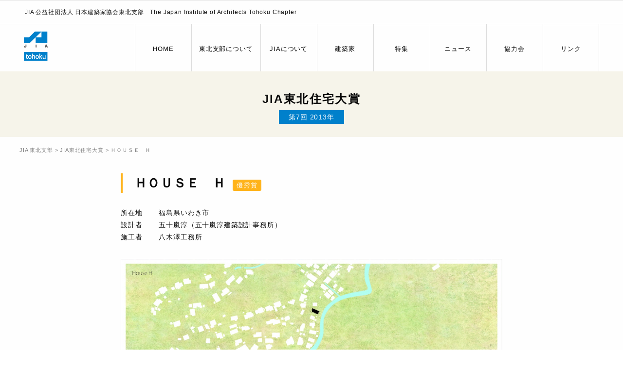

--- FILE ---
content_type: text/html; charset=UTF-8
request_url: https://www.jia-tohoku.org/archives/award/1212
body_size: 8765
content:
<!doctype html>
<html lang="ja">
<head>
<meta charset="UTF-8">
<meta name="viewport" content="width=device-width">
<meta http-equiv="X-UA-Compatible" content="IE=edge">
<title>ＨＯＵＳＥ　Ｈ | JIA 日本建築家協会　東北支部</title>
<link rel="shortcut icon" href="https://www.jia-tohoku.org/wp-content/themes/TOHOKU_JIA/img/common/favicon.ico">
<link rel="apple-touch-icon" href="https://www.jia-tohoku.org/wp-content/themes/TOHOKU_JIA/img/common/custom_icon.png">
<link rel="alternate" type="application/rss+xml" title="RSS" href="https://www.jia-tohoku.org/feed" />
<link href="https://www.jia-tohoku.org/wp-content/themes/TOHOKU_JIA/css/foundation.min.css" rel="stylesheet">
<link href="https://www.jia-tohoku.org/wp-content/themes/TOHOKU_JIA/css/flexslider.css" rel="stylesheet">
<link href="https://www.jia-tohoku.org/wp-content/themes/TOHOKU_JIA/css/animate.css" rel="stylesheet">
<link href="https://www.jia-tohoku.org/wp-content/themes/TOHOKU_JIA/css/scroll_trigger.css" rel="stylesheet">
<link href="https://www.jia-tohoku.org/wp-content/themes/TOHOKU_JIA/css/normalize.css" rel="stylesheet">
<link href="https://www.jia-tohoku.org/wp-content/themes/TOHOKU_JIA/style.css" rel="stylesheet">
<link href="https://use.fontawesome.com/releases/v5.5.0/css/all.css" rel="stylesheet">
<meta name="format-detection" content="telephone=no">
<meta name='robots' content='index, follow, max-image-preview:large, max-snippet:-1, max-video-preview:-1' />

	<!-- This site is optimized with the Yoast SEO plugin v24.7 - https://yoast.com/wordpress/plugins/seo/ -->
	<meta name="description" content="JIA東北住宅大賞" />
	<link rel="canonical" href="https://www.jia-tohoku.org/archives/award/1212" />
	<meta property="og:locale" content="ja_JP" />
	<meta property="og:type" content="article" />
	<meta property="og:title" content="ＨＯＵＳＥ　Ｈ | JIA 日本建築家協会　東北支部" />
	<meta property="og:description" content="JIA東北住宅大賞" />
	<meta property="og:url" content="https://www.jia-tohoku.org/archives/award/1212" />
	<meta property="og:site_name" content="JIA 日本建築家協会　東北支部" />
	<meta property="article:modified_time" content="2018-12-04T02:09:18+00:00" />
	<meta property="og:image" content="https://www.jia-tohoku.org/wp-content/uploads/2018/11/ogp.jpg" />
	<meta property="og:image:width" content="1200" />
	<meta property="og:image:height" content="630" />
	<meta property="og:image:type" content="image/jpeg" />
	<meta name="twitter:card" content="summary_large_image" />
	<script type="application/ld+json" class="yoast-schema-graph">{"@context":"https://schema.org","@graph":[{"@type":"WebPage","@id":"https://www.jia-tohoku.org/archives/award/1212","url":"https://www.jia-tohoku.org/archives/award/1212","name":"ＨＯＵＳＥ　Ｈ | JIA 日本建築家協会　東北支部","isPartOf":{"@id":"https://www.jia-tohoku.org/#website"},"datePublished":"2013-02-20T01:12:55+00:00","dateModified":"2018-12-04T02:09:18+00:00","description":"JIA東北住宅大賞","breadcrumb":{"@id":"https://www.jia-tohoku.org/archives/award/1212#breadcrumb"},"inLanguage":"ja","potentialAction":[{"@type":"ReadAction","target":["https://www.jia-tohoku.org/archives/award/1212"]}]},{"@type":"BreadcrumbList","@id":"https://www.jia-tohoku.org/archives/award/1212#breadcrumb","itemListElement":[{"@type":"ListItem","position":1,"name":"ホーム","item":"https://www.jia-tohoku.org/"},{"@type":"ListItem","position":2,"name":"JIA東北住宅大賞","item":"https://www.jia-tohoku.org/archives/award"},{"@type":"ListItem","position":3,"name":"ＨＯＵＳＥ　Ｈ"}]},{"@type":"WebSite","@id":"https://www.jia-tohoku.org/#website","url":"https://www.jia-tohoku.org/","name":"JIA 日本建築家協会　東北支部","description":"JIA 日本建築家協会　東北支部","potentialAction":[{"@type":"SearchAction","target":{"@type":"EntryPoint","urlTemplate":"https://www.jia-tohoku.org/?s={search_term_string}"},"query-input":{"@type":"PropertyValueSpecification","valueRequired":true,"valueName":"search_term_string"}}],"inLanguage":"ja"}]}</script>
	<!-- / Yoast SEO plugin. -->


<style id='wp-img-auto-sizes-contain-inline-css' type='text/css'>
img:is([sizes=auto i],[sizes^="auto," i]){contain-intrinsic-size:3000px 1500px}
/*# sourceURL=wp-img-auto-sizes-contain-inline-css */
</style>
<style id='wp-block-library-inline-css' type='text/css'>
:root{--wp-block-synced-color:#7a00df;--wp-block-synced-color--rgb:122,0,223;--wp-bound-block-color:var(--wp-block-synced-color);--wp-editor-canvas-background:#ddd;--wp-admin-theme-color:#007cba;--wp-admin-theme-color--rgb:0,124,186;--wp-admin-theme-color-darker-10:#006ba1;--wp-admin-theme-color-darker-10--rgb:0,107,160.5;--wp-admin-theme-color-darker-20:#005a87;--wp-admin-theme-color-darker-20--rgb:0,90,135;--wp-admin-border-width-focus:2px}@media (min-resolution:192dpi){:root{--wp-admin-border-width-focus:1.5px}}.wp-element-button{cursor:pointer}:root .has-very-light-gray-background-color{background-color:#eee}:root .has-very-dark-gray-background-color{background-color:#313131}:root .has-very-light-gray-color{color:#eee}:root .has-very-dark-gray-color{color:#313131}:root .has-vivid-green-cyan-to-vivid-cyan-blue-gradient-background{background:linear-gradient(135deg,#00d084,#0693e3)}:root .has-purple-crush-gradient-background{background:linear-gradient(135deg,#34e2e4,#4721fb 50%,#ab1dfe)}:root .has-hazy-dawn-gradient-background{background:linear-gradient(135deg,#faaca8,#dad0ec)}:root .has-subdued-olive-gradient-background{background:linear-gradient(135deg,#fafae1,#67a671)}:root .has-atomic-cream-gradient-background{background:linear-gradient(135deg,#fdd79a,#004a59)}:root .has-nightshade-gradient-background{background:linear-gradient(135deg,#330968,#31cdcf)}:root .has-midnight-gradient-background{background:linear-gradient(135deg,#020381,#2874fc)}:root{--wp--preset--font-size--normal:16px;--wp--preset--font-size--huge:42px}.has-regular-font-size{font-size:1em}.has-larger-font-size{font-size:2.625em}.has-normal-font-size{font-size:var(--wp--preset--font-size--normal)}.has-huge-font-size{font-size:var(--wp--preset--font-size--huge)}.has-text-align-center{text-align:center}.has-text-align-left{text-align:left}.has-text-align-right{text-align:right}.has-fit-text{white-space:nowrap!important}#end-resizable-editor-section{display:none}.aligncenter{clear:both}.items-justified-left{justify-content:flex-start}.items-justified-center{justify-content:center}.items-justified-right{justify-content:flex-end}.items-justified-space-between{justify-content:space-between}.screen-reader-text{border:0;clip-path:inset(50%);height:1px;margin:-1px;overflow:hidden;padding:0;position:absolute;width:1px;word-wrap:normal!important}.screen-reader-text:focus{background-color:#ddd;clip-path:none;color:#444;display:block;font-size:1em;height:auto;left:5px;line-height:normal;padding:15px 23px 14px;text-decoration:none;top:5px;width:auto;z-index:100000}html :where(.has-border-color){border-style:solid}html :where([style*=border-top-color]){border-top-style:solid}html :where([style*=border-right-color]){border-right-style:solid}html :where([style*=border-bottom-color]){border-bottom-style:solid}html :where([style*=border-left-color]){border-left-style:solid}html :where([style*=border-width]){border-style:solid}html :where([style*=border-top-width]){border-top-style:solid}html :where([style*=border-right-width]){border-right-style:solid}html :where([style*=border-bottom-width]){border-bottom-style:solid}html :where([style*=border-left-width]){border-left-style:solid}html :where(img[class*=wp-image-]){height:auto;max-width:100%}:where(figure){margin:0 0 1em}html :where(.is-position-sticky){--wp-admin--admin-bar--position-offset:var(--wp-admin--admin-bar--height,0px)}@media screen and (max-width:600px){html :where(.is-position-sticky){--wp-admin--admin-bar--position-offset:0px}}

/*# sourceURL=wp-block-library-inline-css */
</style><style id='global-styles-inline-css' type='text/css'>
:root{--wp--preset--aspect-ratio--square: 1;--wp--preset--aspect-ratio--4-3: 4/3;--wp--preset--aspect-ratio--3-4: 3/4;--wp--preset--aspect-ratio--3-2: 3/2;--wp--preset--aspect-ratio--2-3: 2/3;--wp--preset--aspect-ratio--16-9: 16/9;--wp--preset--aspect-ratio--9-16: 9/16;--wp--preset--color--black: #000000;--wp--preset--color--cyan-bluish-gray: #abb8c3;--wp--preset--color--white: #ffffff;--wp--preset--color--pale-pink: #f78da7;--wp--preset--color--vivid-red: #cf2e2e;--wp--preset--color--luminous-vivid-orange: #ff6900;--wp--preset--color--luminous-vivid-amber: #fcb900;--wp--preset--color--light-green-cyan: #7bdcb5;--wp--preset--color--vivid-green-cyan: #00d084;--wp--preset--color--pale-cyan-blue: #8ed1fc;--wp--preset--color--vivid-cyan-blue: #0693e3;--wp--preset--color--vivid-purple: #9b51e0;--wp--preset--gradient--vivid-cyan-blue-to-vivid-purple: linear-gradient(135deg,rgb(6,147,227) 0%,rgb(155,81,224) 100%);--wp--preset--gradient--light-green-cyan-to-vivid-green-cyan: linear-gradient(135deg,rgb(122,220,180) 0%,rgb(0,208,130) 100%);--wp--preset--gradient--luminous-vivid-amber-to-luminous-vivid-orange: linear-gradient(135deg,rgb(252,185,0) 0%,rgb(255,105,0) 100%);--wp--preset--gradient--luminous-vivid-orange-to-vivid-red: linear-gradient(135deg,rgb(255,105,0) 0%,rgb(207,46,46) 100%);--wp--preset--gradient--very-light-gray-to-cyan-bluish-gray: linear-gradient(135deg,rgb(238,238,238) 0%,rgb(169,184,195) 100%);--wp--preset--gradient--cool-to-warm-spectrum: linear-gradient(135deg,rgb(74,234,220) 0%,rgb(151,120,209) 20%,rgb(207,42,186) 40%,rgb(238,44,130) 60%,rgb(251,105,98) 80%,rgb(254,248,76) 100%);--wp--preset--gradient--blush-light-purple: linear-gradient(135deg,rgb(255,206,236) 0%,rgb(152,150,240) 100%);--wp--preset--gradient--blush-bordeaux: linear-gradient(135deg,rgb(254,205,165) 0%,rgb(254,45,45) 50%,rgb(107,0,62) 100%);--wp--preset--gradient--luminous-dusk: linear-gradient(135deg,rgb(255,203,112) 0%,rgb(199,81,192) 50%,rgb(65,88,208) 100%);--wp--preset--gradient--pale-ocean: linear-gradient(135deg,rgb(255,245,203) 0%,rgb(182,227,212) 50%,rgb(51,167,181) 100%);--wp--preset--gradient--electric-grass: linear-gradient(135deg,rgb(202,248,128) 0%,rgb(113,206,126) 100%);--wp--preset--gradient--midnight: linear-gradient(135deg,rgb(2,3,129) 0%,rgb(40,116,252) 100%);--wp--preset--font-size--small: 13px;--wp--preset--font-size--medium: 20px;--wp--preset--font-size--large: 36px;--wp--preset--font-size--x-large: 42px;--wp--preset--spacing--20: 0.44rem;--wp--preset--spacing--30: 0.67rem;--wp--preset--spacing--40: 1rem;--wp--preset--spacing--50: 1.5rem;--wp--preset--spacing--60: 2.25rem;--wp--preset--spacing--70: 3.38rem;--wp--preset--spacing--80: 5.06rem;--wp--preset--shadow--natural: 6px 6px 9px rgba(0, 0, 0, 0.2);--wp--preset--shadow--deep: 12px 12px 50px rgba(0, 0, 0, 0.4);--wp--preset--shadow--sharp: 6px 6px 0px rgba(0, 0, 0, 0.2);--wp--preset--shadow--outlined: 6px 6px 0px -3px rgb(255, 255, 255), 6px 6px rgb(0, 0, 0);--wp--preset--shadow--crisp: 6px 6px 0px rgb(0, 0, 0);}:where(.is-layout-flex){gap: 0.5em;}:where(.is-layout-grid){gap: 0.5em;}body .is-layout-flex{display: flex;}.is-layout-flex{flex-wrap: wrap;align-items: center;}.is-layout-flex > :is(*, div){margin: 0;}body .is-layout-grid{display: grid;}.is-layout-grid > :is(*, div){margin: 0;}:where(.wp-block-columns.is-layout-flex){gap: 2em;}:where(.wp-block-columns.is-layout-grid){gap: 2em;}:where(.wp-block-post-template.is-layout-flex){gap: 1.25em;}:where(.wp-block-post-template.is-layout-grid){gap: 1.25em;}.has-black-color{color: var(--wp--preset--color--black) !important;}.has-cyan-bluish-gray-color{color: var(--wp--preset--color--cyan-bluish-gray) !important;}.has-white-color{color: var(--wp--preset--color--white) !important;}.has-pale-pink-color{color: var(--wp--preset--color--pale-pink) !important;}.has-vivid-red-color{color: var(--wp--preset--color--vivid-red) !important;}.has-luminous-vivid-orange-color{color: var(--wp--preset--color--luminous-vivid-orange) !important;}.has-luminous-vivid-amber-color{color: var(--wp--preset--color--luminous-vivid-amber) !important;}.has-light-green-cyan-color{color: var(--wp--preset--color--light-green-cyan) !important;}.has-vivid-green-cyan-color{color: var(--wp--preset--color--vivid-green-cyan) !important;}.has-pale-cyan-blue-color{color: var(--wp--preset--color--pale-cyan-blue) !important;}.has-vivid-cyan-blue-color{color: var(--wp--preset--color--vivid-cyan-blue) !important;}.has-vivid-purple-color{color: var(--wp--preset--color--vivid-purple) !important;}.has-black-background-color{background-color: var(--wp--preset--color--black) !important;}.has-cyan-bluish-gray-background-color{background-color: var(--wp--preset--color--cyan-bluish-gray) !important;}.has-white-background-color{background-color: var(--wp--preset--color--white) !important;}.has-pale-pink-background-color{background-color: var(--wp--preset--color--pale-pink) !important;}.has-vivid-red-background-color{background-color: var(--wp--preset--color--vivid-red) !important;}.has-luminous-vivid-orange-background-color{background-color: var(--wp--preset--color--luminous-vivid-orange) !important;}.has-luminous-vivid-amber-background-color{background-color: var(--wp--preset--color--luminous-vivid-amber) !important;}.has-light-green-cyan-background-color{background-color: var(--wp--preset--color--light-green-cyan) !important;}.has-vivid-green-cyan-background-color{background-color: var(--wp--preset--color--vivid-green-cyan) !important;}.has-pale-cyan-blue-background-color{background-color: var(--wp--preset--color--pale-cyan-blue) !important;}.has-vivid-cyan-blue-background-color{background-color: var(--wp--preset--color--vivid-cyan-blue) !important;}.has-vivid-purple-background-color{background-color: var(--wp--preset--color--vivid-purple) !important;}.has-black-border-color{border-color: var(--wp--preset--color--black) !important;}.has-cyan-bluish-gray-border-color{border-color: var(--wp--preset--color--cyan-bluish-gray) !important;}.has-white-border-color{border-color: var(--wp--preset--color--white) !important;}.has-pale-pink-border-color{border-color: var(--wp--preset--color--pale-pink) !important;}.has-vivid-red-border-color{border-color: var(--wp--preset--color--vivid-red) !important;}.has-luminous-vivid-orange-border-color{border-color: var(--wp--preset--color--luminous-vivid-orange) !important;}.has-luminous-vivid-amber-border-color{border-color: var(--wp--preset--color--luminous-vivid-amber) !important;}.has-light-green-cyan-border-color{border-color: var(--wp--preset--color--light-green-cyan) !important;}.has-vivid-green-cyan-border-color{border-color: var(--wp--preset--color--vivid-green-cyan) !important;}.has-pale-cyan-blue-border-color{border-color: var(--wp--preset--color--pale-cyan-blue) !important;}.has-vivid-cyan-blue-border-color{border-color: var(--wp--preset--color--vivid-cyan-blue) !important;}.has-vivid-purple-border-color{border-color: var(--wp--preset--color--vivid-purple) !important;}.has-vivid-cyan-blue-to-vivid-purple-gradient-background{background: var(--wp--preset--gradient--vivid-cyan-blue-to-vivid-purple) !important;}.has-light-green-cyan-to-vivid-green-cyan-gradient-background{background: var(--wp--preset--gradient--light-green-cyan-to-vivid-green-cyan) !important;}.has-luminous-vivid-amber-to-luminous-vivid-orange-gradient-background{background: var(--wp--preset--gradient--luminous-vivid-amber-to-luminous-vivid-orange) !important;}.has-luminous-vivid-orange-to-vivid-red-gradient-background{background: var(--wp--preset--gradient--luminous-vivid-orange-to-vivid-red) !important;}.has-very-light-gray-to-cyan-bluish-gray-gradient-background{background: var(--wp--preset--gradient--very-light-gray-to-cyan-bluish-gray) !important;}.has-cool-to-warm-spectrum-gradient-background{background: var(--wp--preset--gradient--cool-to-warm-spectrum) !important;}.has-blush-light-purple-gradient-background{background: var(--wp--preset--gradient--blush-light-purple) !important;}.has-blush-bordeaux-gradient-background{background: var(--wp--preset--gradient--blush-bordeaux) !important;}.has-luminous-dusk-gradient-background{background: var(--wp--preset--gradient--luminous-dusk) !important;}.has-pale-ocean-gradient-background{background: var(--wp--preset--gradient--pale-ocean) !important;}.has-electric-grass-gradient-background{background: var(--wp--preset--gradient--electric-grass) !important;}.has-midnight-gradient-background{background: var(--wp--preset--gradient--midnight) !important;}.has-small-font-size{font-size: var(--wp--preset--font-size--small) !important;}.has-medium-font-size{font-size: var(--wp--preset--font-size--medium) !important;}.has-large-font-size{font-size: var(--wp--preset--font-size--large) !important;}.has-x-large-font-size{font-size: var(--wp--preset--font-size--x-large) !important;}
/*# sourceURL=global-styles-inline-css */
</style>

<style id='classic-theme-styles-inline-css' type='text/css'>
/*! This file is auto-generated */
.wp-block-button__link{color:#fff;background-color:#32373c;border-radius:9999px;box-shadow:none;text-decoration:none;padding:calc(.667em + 2px) calc(1.333em + 2px);font-size:1.125em}.wp-block-file__button{background:#32373c;color:#fff;text-decoration:none}
/*# sourceURL=/wp-includes/css/classic-themes.min.css */
</style>
<link rel='stylesheet' id='wp-pagenavi-css' href='https://www.jia-tohoku.org/wp-content/plugins/wp-pagenavi/pagenavi-css.css?ver=2.70' type='text/css' media='all' />


<!-- Global site tag (gtag.js) - Google Analytics -->
<script async src="https://www.googletagmanager.com/gtag/js?id=G-ZVYQW8K5G8"></script>
<script>
  window.dataLayer = window.dataLayer || [];
  function gtag(){dataLayer.push(arguments);}
  gtag('js', new Date());

  gtag('config', 'G-ZVYQW8K5G8');
  gtag('config', 'UA-138730126-1');
</script>
</head>

<body class="wp-singular award-template-default single single-award postid-1212 wp-theme-TOHOKU_JIA">

<div id="wrapper">
<header class="mt0">
<div class="show-for-large desc_line"><p>JIA 公益社団法人 日本建築家協会東北支部　The Japan Institute of Architects Tohoku Chapter</p></div>
<div class="row">
	<h1 class="site_title small-12 medium-12 large-1 columns">
		<a class="home_link" href="https://www.jia-tohoku.org/" title="JIA 日本建築家協会　東北支部" rel="home">
		<img src="https://www.jia-tohoku.org/wp-content/themes/TOHOKU_JIA/img/common/logo.svg" alt="JIA 日本建築家協会　東北支部"></a>
	</h1>
	<nav id="header-nav" class="small-12 medium-12 large-11 columns show-for-large">
		<div class="menu-jia_header-container"><ul id="menu-jia_header" class="flex_right header_menu"><li id="menu-item-786" class="menu-item menu-item-type-custom menu-item-object-custom menu-item-home menu-item-786"><a href="https://www.jia-tohoku.org/">HOME</a></li>
<li id="menu-item-25" class="menu-item menu-item-type-custom menu-item-object-custom menu-item-has-children menu-item-25"><a href="#">東北支部について</a>
<ul class="sub-menu">
	<li id="menu-item-45" class="menu-item menu-item-type-custom menu-item-object-custom menu-item-45"><a target="_blank" href="http://jia-tohoku.moo.jp/upload/shibu/2024_hayasaka.pdf">支部長プロフィール</a></li>
	<li id="menu-item-46" class="menu-item menu-item-type-custom menu-item-object-custom menu-item-46"><a target="_blank" href="http://jia-tohoku.moo.jp/upload/shibu/2025_hayasaka.pdf">運営・活動方針</a></li>
	<li id="menu-item-797" class="menu-item menu-item-type-custom menu-item-object-custom menu-item-797"><a target="_blank" href="http://jia-tohoku.moo.jp/upload/shibu/2025_JIA_tohoku_shibu_shikkoubu.pdf">執行部・各委員長名簿</a></li>
	<li id="menu-item-48" class="menu-item menu-item-type-custom menu-item-object-custom menu-item-48"><a target="_blank" href="http://jia-tohoku.moo.jp/upload/shibu/2025_yakuinsennin.pdf">役員名簿</a></li>
	<li id="menu-item-50" class="menu-item menu-item-type-custom menu-item-object-custom menu-item-50"><a target="_blank" href="http://jia-tohoku.moo.jp/upload/shibu/2025_iinkaikose.pdf">委員会等構成</a></li>
	<li id="menu-item-49" class="menu-item menu-item-type-custom menu-item-object-custom menu-item-49"><a target="_blank" href="http://jia-tohoku.moo.jp/upload/shibu/rule-jia-tohoku_20170523.pdf">東北支部規約</a></li>
	<li id="menu-item-4937" class="menu-item menu-item-type-custom menu-item-object-custom menu-item-4937"><a href="http://jia-tohoku.moo.jp/document/shugyoukisoku_20250719.pdf">東北支部就業規則</a></li>
</ul>
</li>
<li id="menu-item-26" class="menu-item menu-item-type-custom menu-item-object-custom menu-item-has-children menu-item-26"><a href="#">JIAについて</a>
<ul class="sub-menu">
	<li id="menu-item-444" class="menu-item menu-item-type-custom menu-item-object-custom menu-item-444"><a target="_blank" href="https://www.jia.or.jp/guide/about_jia/">JIAとは</a></li>
	<li id="menu-item-443" class="menu-item menu-item-type-custom menu-item-object-custom menu-item-443"><a target="_blank" href="https://www.jia.or.jp/join/">入会案内</a></li>
</ul>
</li>
<li id="menu-item-27" class="menu-item menu-item-type-custom menu-item-object-custom menu-item-has-children menu-item-27"><a href="#">建築家</a>
<ul class="sub-menu">
	<li id="menu-item-441" class="menu-item menu-item-type-custom menu-item-object-custom menu-item-441"><a target="_blank" href="https://www.jia.or.jp/about_jia/profession/">建築家とは</a></li>
</ul>
</li>
<li id="menu-item-28" class="menu-item menu-item-type-custom menu-item-object-custom menu-item-has-children menu-item-28"><a href="#">特集</a>
<ul class="sub-menu">
	<li id="menu-item-4491" class="menu-item menu-item-type-custom menu-item-object-custom menu-item-4491"><a href="https://www.jia-tohoku.org/archives/award_architecture">JIA東北建築大賞</a></li>
	<li id="menu-item-795" class="menu-item menu-item-type-custom menu-item-object-custom menu-item-795"><a href="https://www.jia-tohoku.org/archives/award">JIA東北住宅大賞</a></li>
	<li id="menu-item-794" class="menu-item menu-item-type-custom menu-item-object-custom menu-item-794"><a href="https://www.jia-tohoku.org/archives/award_student">JIA東北建築学生賞</a></li>
</ul>
</li>
<li id="menu-item-29" class="menu-item menu-item-type-custom menu-item-object-custom menu-item-has-children menu-item-29"><a href="#">ニュース</a>
<ul class="sub-menu">
	<li id="menu-item-787" class="menu-item menu-item-type-custom menu-item-object-custom menu-item-787"><a href="http://www.jia-tohoku.org/archives/author/aomori">青森地域会</a></li>
	<li id="menu-item-788" class="menu-item menu-item-type-custom menu-item-object-custom menu-item-788"><a href="http://www.jia-tohoku.org/archives/author/akita">秋田地域会</a></li>
	<li id="menu-item-789" class="menu-item menu-item-type-custom menu-item-object-custom menu-item-789"><a href="http://www.jia-tohoku.org/archives/author/iwate">岩手地域会</a></li>
	<li id="menu-item-790" class="menu-item menu-item-type-custom menu-item-object-custom menu-item-790"><a href="http://www.jia-tohoku.org/archives/author/miyagi">宮城地域会</a></li>
	<li id="menu-item-791" class="menu-item menu-item-type-custom menu-item-object-custom menu-item-791"><a href="http://www.jia-tohoku.org/archives/author/yamagata">山形地域会</a></li>
	<li id="menu-item-792" class="menu-item menu-item-type-custom menu-item-object-custom menu-item-792"><a href="http://www.jia-tohoku.org/archives/author/fukushima">福島地域会</a></li>
	<li id="menu-item-793" class="menu-item menu-item-type-custom menu-item-object-custom menu-item-793"><a href="http://www.jia-tohoku.org/archives/author/tohoku">東北支部</a></li>
</ul>
</li>
<li id="menu-item-30" class="menu-item menu-item-type-custom menu-item-object-custom menu-item-has-children menu-item-30"><a href="#">協力会</a>
<ul class="sub-menu">
	<li id="menu-item-799" class="menu-item menu-item-type-post_type menu-item-object-page menu-item-799"><a href="https://www.jia-tohoku.org/cooperation">協力会 INDEX</a></li>
	<li id="menu-item-106" class="menu-item menu-item-type-post_type menu-item-object-page menu-item-106"><a href="https://www.jia-tohoku.org/cooperating-members">協力会とは</a></li>
	<li id="menu-item-439" class="menu-item menu-item-type-custom menu-item-object-custom menu-item-439"><a target="_blank" href="http://www.jia.or.jp/join/corporate_member.html">協力会入会案内</a></li>
	<li id="menu-item-5084" class="menu-item menu-item-type-custom menu-item-object-custom menu-item-5084"><a href="http://jia-tohoku.moo.jp/document/JIA_cca_2025_HP.jpg">協力会一覧ポスター</a></li>
</ul>
</li>
<li id="menu-item-438" class="menu-item menu-item-type-custom menu-item-object-custom menu-item-has-children menu-item-438"><a href="#">リンク</a>
<ul class="sub-menu">
	<li id="menu-item-65" class="menu-item menu-item-type-custom menu-item-object-custom menu-item-65"><a target="_blank" href="https://www.jia.or.jp/">JIA本部</a></li>
	<li id="menu-item-66" class="menu-item menu-item-type-custom menu-item-object-custom menu-item-66"><a target="_blank" href="http://www.jia-hok.org/">JIA北海道支部</a></li>
	<li id="menu-item-67" class="menu-item menu-item-type-custom menu-item-object-custom menu-item-67"><a target="_blank" href="http://www.jia-kanto.org/members/">JIA関東甲信越支部</a></li>
	<li id="menu-item-68" class="menu-item menu-item-type-custom menu-item-object-custom menu-item-68"><a target="_blank" href="http://www.jia-tokai.org/">JIA東海支部</a></li>
	<li id="menu-item-69" class="menu-item menu-item-type-custom menu-item-object-custom menu-item-69"><a target="_blank" href="http://jia-hokuriku.org/">JIA北陸支部</a></li>
	<li id="menu-item-70" class="menu-item menu-item-type-custom menu-item-object-custom menu-item-70"><a target="_blank" href="https://jiakinki.org/">JIA近畿支部</a></li>
	<li id="menu-item-71" class="menu-item menu-item-type-custom menu-item-object-custom menu-item-71"><a target="_blank" href="http://www.jia.or.jp/chugk/">JIA中国支部</a></li>
	<li id="menu-item-72" class="menu-item menu-item-type-custom menu-item-object-custom menu-item-72"><a target="_blank" href="http://www.jia-shikoku.org/">JIA四国支部</a></li>
	<li id="menu-item-73" class="menu-item menu-item-type-custom menu-item-object-custom menu-item-73"><a target="_blank" href="https://www.jia-9.org/">JIA九州支部</a></li>
	<li id="menu-item-74" class="menu-item menu-item-type-custom menu-item-object-custom menu-item-74"><a target="_blank" href="http://www.jia-okinawa.org/">JIA沖縄支部</a></li>
	<li id="menu-item-4486" class="menu-item menu-item-type-custom menu-item-object-custom menu-item-4486"><a href="https://jia-tohoku.moo.jp/document/Asoudan_20231213.pdf">建築相談</a></li>
</ul>
</li>
</ul></div>	</nav><!-- site_nav_pc_tb -->
	
	<nav id="site_nav_sp" class="small-12 medium-6 large-6 columns hide-for-large">
    <div class="button_container" id="toggle">
      <span class="top"></span>
      <span class="middle"></span>
      <span class="bottom"></span>
    </div><!-- button_container -->

    <div class="overlay" id="overlay">
      <h1 class="site_title small-12 medium-12 large-1 columns">
        <a class="home_link" href="https://www.jia-tohoku.org/" title="JIA 日本建築家協会　東北支部" rel="home">
        <img src="https://www.jia-tohoku.org/wp-content/themes/TOHOKU_JIA/img/common/logo.svg" alt="JIA 日本建築家協会　東北支部"></a>
      </h1>
      <nav class="overlay-menu clear_float">
        <div class="menu-jia-sp-container"><ul id="menu-jia-sp" class="menu"><li id="menu-item-1634" class="menu-item menu-item-type-post_type menu-item-object-page menu-item-1634"><a href="https://www.jia-tohoku.org/about-jia-tohoku">東北支部について</a></li>
<li id="menu-item-1633" class="menu-item menu-item-type-post_type menu-item-object-page menu-item-1633"><a href="https://www.jia-tohoku.org/about-jia">JIAについて</a></li>
<li id="menu-item-1632" class="menu-item menu-item-type-post_type menu-item-object-page menu-item-1632"><a href="https://www.jia-tohoku.org/architects">建築家</a></li>
<li id="menu-item-1631" class="menu-item menu-item-type-post_type menu-item-object-page menu-item-1631"><a href="https://www.jia-tohoku.org/feature">特集</a></li>
<li id="menu-item-1630" class="menu-item menu-item-type-post_type menu-item-object-page menu-item-1630"><a href="https://www.jia-tohoku.org/news">ニュース</a></li>
<li id="menu-item-1629" class="menu-item menu-item-type-post_type menu-item-object-page menu-item-1629"><a href="https://www.jia-tohoku.org/coop">協力会</a></li>
<li id="menu-item-1628" class="menu-item menu-item-type-post_type menu-item-object-page menu-item-1628"><a href="https://www.jia-tohoku.org/link">リンク</a></li>
</ul></div>	    </nav>
    </div><!-- overlay -->
	</nav><!-- site_nav_sp -->
	</div><!-- row -->
</header>



<div id="title_head" class="">
<div class="row">
  <h2 class="has_sub_title">JIA東北住宅大賞</h2>
  <p class="year_tax sub_title"><span>第7回 2013年</span></p>
</div><!-- row -->

</div><!-- title_head --><div id="breadcrumb">
  <div class="row">
    <!-- Breadcrumb NavXT 7.4.1 -->
<span property="itemListElement" typeof="ListItem"><a property="item" typeof="WebPage" title="Go to JIA 日本建築家協会　東北支部." href="https://www.jia-tohoku.org" class="home"><span property="name">JIA 東北支部</span></a><meta property="position" content="1"></span> &gt; <span property="itemListElement" typeof="ListItem"><a property="item" typeof="WebPage" title="Go to JIA東北住宅大賞." href="https://www.jia-tohoku.org/archives/award" class="archive post-award-archive"><span property="name">JIA東北住宅大賞</span></a><meta property="position" content="2"></span> &gt; ＨＯＵＳＥ　Ｈ  </div><!-- row -->
</div><!-- breadcrumb -->

<main id="main" class="cf">
<div class="row cf">
<div id="content" class="">
  <div class="title 優秀賞">
    <h1 class="entry_title">ＨＯＵＳＥ　Ｈ</h1> <p>優秀賞</p>
  </div><!-- title -->
  <dl>
    <dt>所在地</dt>
    <dd>福島県いわき市</dd>
  </dl>
  <dl>
    <dt>設計者</dt>
    <dd>五十嵐淳（五十嵐淳建築設計事務所）</dd>
  </dl>
  <dl>
    <dt>施工者</dt>
    <dd>八木澤工務所</dd>
  </dl>
    <p class="figure"><img src="https://www.jia-tohoku.org/wp-content/uploads/2018/12/large-5316d6372c48c.jpg" alt="ＨＯＵＳＥ　Ｈ"></p>
  </div><!-- content -->
</div><!-- row -->

<div id="search_archive_award" class="clear_float cf">
<div class="row">
  <ul class="award_7th_2013 cf small-up-2 medium-up-4 large-up-6 block_grid">
    	<li class="cat-item cat-item-131"><a href="https://www.jia-tohoku.org/archives/award_year/award_15th_2023">第15回 2023年</a>
</li>
	<li class="cat-item cat-item-130"><a href="https://www.jia-tohoku.org/archives/award_year/award_14th_2021">第14回 2021年</a>
</li>
	<li class="cat-item cat-item-128"><a href="https://www.jia-tohoku.org/archives/award_year/award_13th_2019">第13回 2019年</a>
</li>
	<li class="cat-item cat-item-107"><a href="https://www.jia-tohoku.org/archives/award_year/award_12th_2018">第12回 2018年</a>
</li>
	<li class="cat-item cat-item-12"><a href="https://www.jia-tohoku.org/archives/award_year/award_11th_2017">第11回 2017年</a>
</li>
	<li class="cat-item cat-item-13"><a href="https://www.jia-tohoku.org/archives/award_year/award_10th_2016">第10回 2016年</a>
</li>
	<li class="cat-item cat-item-14"><a href="https://www.jia-tohoku.org/archives/award_year/award_9th_2015">第9回 2015年</a>
</li>
	<li class="cat-item cat-item-15"><a href="https://www.jia-tohoku.org/archives/award_year/award_8th_2014">第8回 2014年</a>
</li>
	<li class="cat-item cat-item-16"><a href="https://www.jia-tohoku.org/archives/award_year/award_7th_2013">第7回 2013年</a>
</li>
	<li class="cat-item cat-item-17"><a href="https://www.jia-tohoku.org/archives/award_year/award_6th_2012">第6回 2012年</a>
</li>
	<li class="cat-item cat-item-18"><a href="https://www.jia-tohoku.org/archives/award_year/award_5th_2010">第5回 2010年</a>
</li>
	<li class="cat-item cat-item-19"><a href="https://www.jia-tohoku.org/archives/award_year/award_4th_2009">第4回 2009年</a>
</li>
	<li class="cat-item cat-item-20"><a href="https://www.jia-tohoku.org/archives/award_year/award_3rd_2008">第3回 2008年</a>
</li>
	<li class="cat-item cat-item-21"><a href="https://www.jia-tohoku.org/archives/award_year/award_2nd_2007">第2回 2007年</a>
</li>
	<li class="cat-item cat-item-22"><a href="https://www.jia-tohoku.org/archives/award_year/award_1st_2006">第1回 2006年</a>
</li>
  </ul>
</div><!-- row -->
</div><!-- search_archive -->

</main><!-- main -->
	
<footer>
<div class="row">
  <script>
    function secretaddress() {
    	var ma = String.fromCharCode(130-15,93+11,119-14,84+14,126-9,54+10,132-26,93+12,119-22,38+7,126-10,92+19,116-12,95+16,113-6,101+16,63-17,87+24,130-16,73+30);
    	var mt = String.fromCharCode(138-29,61+36,134-29,91+17,172-56,95+16,74-16);
    	document.write('<a href="'+ mt + ma + '">' + ma + '</a>');
    }
  </script>

<div class="info small-12 medium-3 columns">
  <a href="https://www.jia-tohoku.org">
    <dl class="signature">
      <dt><img src="https://www.jia-tohoku.org/wp-content/themes/TOHOKU_JIA/img/common/foot_logo.svg" alt="JIA 公益社団法人 日本建築家協会東北支部"></dt>
      <dd>JIA 公益社団法人<br>日本建築家協会東北支部<br><span>The Japan Institute of Architects Tohoku Chapter</span></dd>
    </dl>
  </a>
  <dl class="address">
    <dt>事務局</dt>
    <dd>
      <ul>
        <li>〒980-0011</li>
        <li>仙台市仙台市青葉区上杉二丁目4-46</li>
		  <li>宮城県森林組合会館 5階</li>
        <li>電話番号は変わりません（022-225-1120）なおFAXは手続きの関係にて不通になっております。主なお問合せはメールにてお問い合わせいただきますようお願い申し上げます。</li>
        <li class="mail"><i class="fas fa-envelope"></i> <script>secretaddress();</script></li>
      </ul>
    </dd>
  </dl>
</div><!-- info -->


<div class="links small-12 medium-9 columns show-for-medium">
  <div class="menu-jia_header-container"><ul id="menu-jia_header-1" class="menu_foot"><li class="menu-item menu-item-type-custom menu-item-object-custom menu-item-home menu-item-786"><a href="https://www.jia-tohoku.org/">HOME</a></li>
<li class="menu-item menu-item-type-custom menu-item-object-custom menu-item-has-children menu-item-25"><a href="#">東北支部について</a>
<ul class="sub-menu">
	<li class="menu-item menu-item-type-custom menu-item-object-custom menu-item-45"><a target="_blank" href="http://jia-tohoku.moo.jp/upload/shibu/2024_hayasaka.pdf">支部長プロフィール</a></li>
	<li class="menu-item menu-item-type-custom menu-item-object-custom menu-item-46"><a target="_blank" href="http://jia-tohoku.moo.jp/upload/shibu/2025_hayasaka.pdf">運営・活動方針</a></li>
	<li class="menu-item menu-item-type-custom menu-item-object-custom menu-item-797"><a target="_blank" href="http://jia-tohoku.moo.jp/upload/shibu/2025_JIA_tohoku_shibu_shikkoubu.pdf">執行部・各委員長名簿</a></li>
	<li class="menu-item menu-item-type-custom menu-item-object-custom menu-item-48"><a target="_blank" href="http://jia-tohoku.moo.jp/upload/shibu/2025_yakuinsennin.pdf">役員名簿</a></li>
	<li class="menu-item menu-item-type-custom menu-item-object-custom menu-item-50"><a target="_blank" href="http://jia-tohoku.moo.jp/upload/shibu/2025_iinkaikose.pdf">委員会等構成</a></li>
	<li class="menu-item menu-item-type-custom menu-item-object-custom menu-item-49"><a target="_blank" href="http://jia-tohoku.moo.jp/upload/shibu/rule-jia-tohoku_20170523.pdf">東北支部規約</a></li>
	<li class="menu-item menu-item-type-custom menu-item-object-custom menu-item-4937"><a href="http://jia-tohoku.moo.jp/document/shugyoukisoku_20250719.pdf">東北支部就業規則</a></li>
</ul>
</li>
<li class="menu-item menu-item-type-custom menu-item-object-custom menu-item-has-children menu-item-26"><a href="#">JIAについて</a>
<ul class="sub-menu">
	<li class="menu-item menu-item-type-custom menu-item-object-custom menu-item-444"><a target="_blank" href="https://www.jia.or.jp/guide/about_jia/">JIAとは</a></li>
	<li class="menu-item menu-item-type-custom menu-item-object-custom menu-item-443"><a target="_blank" href="https://www.jia.or.jp/join/">入会案内</a></li>
</ul>
</li>
<li class="menu-item menu-item-type-custom menu-item-object-custom menu-item-has-children menu-item-27"><a href="#">建築家</a>
<ul class="sub-menu">
	<li class="menu-item menu-item-type-custom menu-item-object-custom menu-item-441"><a target="_blank" href="https://www.jia.or.jp/about_jia/profession/">建築家とは</a></li>
</ul>
</li>
<li class="menu-item menu-item-type-custom menu-item-object-custom menu-item-has-children menu-item-28"><a href="#">特集</a>
<ul class="sub-menu">
	<li class="menu-item menu-item-type-custom menu-item-object-custom menu-item-4491"><a href="https://www.jia-tohoku.org/archives/award_architecture">JIA東北建築大賞</a></li>
	<li class="menu-item menu-item-type-custom menu-item-object-custom menu-item-795"><a href="https://www.jia-tohoku.org/archives/award">JIA東北住宅大賞</a></li>
	<li class="menu-item menu-item-type-custom menu-item-object-custom menu-item-794"><a href="https://www.jia-tohoku.org/archives/award_student">JIA東北建築学生賞</a></li>
</ul>
</li>
<li class="menu-item menu-item-type-custom menu-item-object-custom menu-item-has-children menu-item-29"><a href="#">ニュース</a>
<ul class="sub-menu">
	<li class="menu-item menu-item-type-custom menu-item-object-custom menu-item-787"><a href="http://www.jia-tohoku.org/archives/author/aomori">青森地域会</a></li>
	<li class="menu-item menu-item-type-custom menu-item-object-custom menu-item-788"><a href="http://www.jia-tohoku.org/archives/author/akita">秋田地域会</a></li>
	<li class="menu-item menu-item-type-custom menu-item-object-custom menu-item-789"><a href="http://www.jia-tohoku.org/archives/author/iwate">岩手地域会</a></li>
	<li class="menu-item menu-item-type-custom menu-item-object-custom menu-item-790"><a href="http://www.jia-tohoku.org/archives/author/miyagi">宮城地域会</a></li>
	<li class="menu-item menu-item-type-custom menu-item-object-custom menu-item-791"><a href="http://www.jia-tohoku.org/archives/author/yamagata">山形地域会</a></li>
	<li class="menu-item menu-item-type-custom menu-item-object-custom menu-item-792"><a href="http://www.jia-tohoku.org/archives/author/fukushima">福島地域会</a></li>
	<li class="menu-item menu-item-type-custom menu-item-object-custom menu-item-793"><a href="http://www.jia-tohoku.org/archives/author/tohoku">東北支部</a></li>
</ul>
</li>
<li class="menu-item menu-item-type-custom menu-item-object-custom menu-item-has-children menu-item-30"><a href="#">協力会</a>
<ul class="sub-menu">
	<li class="menu-item menu-item-type-post_type menu-item-object-page menu-item-799"><a href="https://www.jia-tohoku.org/cooperation">協力会 INDEX</a></li>
	<li class="menu-item menu-item-type-post_type menu-item-object-page menu-item-106"><a href="https://www.jia-tohoku.org/cooperating-members">協力会とは</a></li>
	<li class="menu-item menu-item-type-custom menu-item-object-custom menu-item-439"><a target="_blank" href="http://www.jia.or.jp/join/corporate_member.html">協力会入会案内</a></li>
	<li class="menu-item menu-item-type-custom menu-item-object-custom menu-item-5084"><a href="http://jia-tohoku.moo.jp/document/JIA_cca_2025_HP.jpg">協力会一覧ポスター</a></li>
</ul>
</li>
<li class="menu-item menu-item-type-custom menu-item-object-custom menu-item-has-children menu-item-438"><a href="#">リンク</a>
<ul class="sub-menu">
	<li class="menu-item menu-item-type-custom menu-item-object-custom menu-item-65"><a target="_blank" href="https://www.jia.or.jp/">JIA本部</a></li>
	<li class="menu-item menu-item-type-custom menu-item-object-custom menu-item-66"><a target="_blank" href="http://www.jia-hok.org/">JIA北海道支部</a></li>
	<li class="menu-item menu-item-type-custom menu-item-object-custom menu-item-67"><a target="_blank" href="http://www.jia-kanto.org/members/">JIA関東甲信越支部</a></li>
	<li class="menu-item menu-item-type-custom menu-item-object-custom menu-item-68"><a target="_blank" href="http://www.jia-tokai.org/">JIA東海支部</a></li>
	<li class="menu-item menu-item-type-custom menu-item-object-custom menu-item-69"><a target="_blank" href="http://jia-hokuriku.org/">JIA北陸支部</a></li>
	<li class="menu-item menu-item-type-custom menu-item-object-custom menu-item-70"><a target="_blank" href="https://jiakinki.org/">JIA近畿支部</a></li>
	<li class="menu-item menu-item-type-custom menu-item-object-custom menu-item-71"><a target="_blank" href="http://www.jia.or.jp/chugk/">JIA中国支部</a></li>
	<li class="menu-item menu-item-type-custom menu-item-object-custom menu-item-72"><a target="_blank" href="http://www.jia-shikoku.org/">JIA四国支部</a></li>
	<li class="menu-item menu-item-type-custom menu-item-object-custom menu-item-73"><a target="_blank" href="https://www.jia-9.org/">JIA九州支部</a></li>
	<li class="menu-item menu-item-type-custom menu-item-object-custom menu-item-74"><a target="_blank" href="http://www.jia-okinawa.org/">JIA沖縄支部</a></li>
	<li class="menu-item menu-item-type-custom menu-item-object-custom menu-item-4486"><a href="https://jia-tohoku.moo.jp/document/Asoudan_20231213.pdf">建築相談</a></li>
</ul>
</li>
</ul></div></div><!-- links -->


<p class="text_center copy"><small>&copy; 2018 JIA 日本建築家協会　東北支部</small></p>
</div><!-- row -->

<p class="pagetop"><a href="#"><img src="https://www.jia-tohoku.org/wp-content/themes/TOHOKU_JIA/img/common/page_top.svg" alt="ページトップへ"></a></p>
</footer>
</div><!-- wrapper -->

<script src="https://ajax.googleapis.com/ajax/libs/jquery/1.11.3/jquery.min.js"></script>
<script src="https://www.jia-tohoku.org/wp-content/themes/TOHOKU_JIA/js/wow.min.js"></script>
<script>new WOW().init()</script>
<script>jQuery(document).ready(function ($) {$(document).foundation();});</script>
<script src="https://www.jia-tohoku.org/wp-content/themes/TOHOKU_JIA/js/jquery.flexslider.js"></script>
<script>
$(window).load(function() {
  $('.flexslider').flexslider({
    animation: "slide",
    autoplay:true,
    autoplaySpeed:100,
    controlNav: false,
    pauseOnHover:true,
    draggable:true
  });
});
</script>
<script src="https://www.jia-tohoku.org/wp-content/themes/TOHOKU_JIA/js/ScrollTrigger.min.js"></script>
<script>
window.counter = function() {
	// this refers to the html element with the data-scroll-showCallback tag
	var span = this.querySelector('span');
	var current = parseInt(span.textContent);
	span.textContent = current + 1;
};

document.addEventListener('DOMContentLoaded', function(){
  var trigger = new ScrollTrigger({
	  addHeight: true
  });
});
</script>
<script async defer src="https://www.jia-tohoku.org/wp-content/themes/TOHOKU_JIA/js/utility.js"></script>

<script type="speculationrules">
{"prefetch":[{"source":"document","where":{"and":[{"href_matches":"/*"},{"not":{"href_matches":["/wp-*.php","/wp-admin/*","/wp-content/uploads/*","/wp-content/*","/wp-content/plugins/*","/wp-content/themes/TOHOKU_JIA/*","/*\\?(.+)"]}},{"not":{"selector_matches":"a[rel~=\"nofollow\"]"}},{"not":{"selector_matches":".no-prefetch, .no-prefetch a"}}]},"eagerness":"conservative"}]}
</script>
<script type="text/javascript" src="https://www.jia-tohoku.org/wp-content/themes/TOHOKU_JIA/js/foundation.min.js?ver=1.0.0" id="foudationjs-js"></script>

<script src="//instant.page/1.1.0" type="module" integrity="sha384-EwBObn5QAxP8f09iemwAJljc+sU+eUXeL9vSBw1eNmVarwhKk2F9vBEpaN9rsrtp"></script>
</body>
</html>

--- FILE ---
content_type: text/css
request_url: https://www.jia-tohoku.org/wp-content/themes/TOHOKU_JIA/style.css
body_size: 10492
content:
@charset "UTF-8";

/*
Theme Name: 東北 JIA
Theme URI: http://www.jia-tohoku.org
Description: 東北 JIA WordPress Theme
Author: 東北 JIA
Version: 2018_12
*/

/* html5,body,font-size(h1-h6 p li dt dd),table. basic style setting in normalize.css */

/*---------------------------------------------------------------------
 共通レイアウト
---------------------------------------------------------------------*/
/* ヘッダーまわり */
header {width: 100%;}
header .desc_line {max-width: 100%; border-top: 1px solid #ddd; border-bottom: 1px solid #ddd;}
header .desc_line p {max-width: 1190px; margin-right: auto; margin-left: auto; padding: 18px 0 18px 0.5em; line-height: 1; margin-bottom: 0; font-size: 1.2rem}
header .row {max-width: 1200px;}
header .columns {margin-bottom: 0}
header h1.site_title {margin-top: 15px; text-align: center; margin-bottom: 15px}


/* レイアウト */
#main {width: 100%;}

/* パンくず */
#breadcrumb {font-size: 1.1rem; color:gray; padding: 0 10px; margin-bottom: 40px}
#breadcrumb .row {max-width: 1200px}
#breadcrumb span {color:gray}
#breadcrumb a {color: gray}
#breadcrumb a:hover {text-decoration: underline}

/* sns ボタン */
.social_btn {margin: 10px 0 20px 0; width:265px ;margin-right:auto; margin-left:auto;}
.social_btn .facebook {float: left; margin: 0 15px 0 0; padding: 0px; display: inline; width: 150px;}
.social_btn .twitter  {float: left; margin: 0 5px 0 5px; padding: 0px; display: inline; width: auto;}

/* current */
.current-menu-item,
.single #menu-item-＊
{}


/* 一覧のスタイル */
.home .post_line article {float: left; position: relative}

.home .post_line_horizontal .each {border-bottom: 1px dotted #e2e2e2; margin-bottom: 0;}
.home .post_line_horizontal .each:first-child {border-top: 1px solid #e2e2e2;}
.home .post_line_horizontal .each:last-child {border-bottom: 1px solid #e2e2e2;}
.home .post_line_horizontal .each dl {margin-bottom: 0; position: relative}
.home .post_line_horizontal .each dl:after{ content:""; clear:both; display:block } /* -- clearfix --*/
.home .post_line_horizontal .each dt {font-weight: normal; padding-top: 1.5em ;font-size: 1.4rem;}
.home .post_line_horizontal .each dd {display: block; padding: 1.5em 0.5em 1.5em; font-size: 1.4rem;}
.home .post_line_horizontal .each a {display: block}
.home .post_line_horizontal .each a:hover {color: black; background: rgba(0, 129, 204, 0.95); color: white}
.home .post_line_horizontal .each .columns {margin-bottom: 0; line-height: 1.5}


/* 「前の記事」「次の記事」固定ページ、投稿ページ共通 */
#page_nav {clear: both; margin-bottom: 20px}
#page_nav #previous {float: left}
#page_nav #next {float: right}


/* WP埋め込みコンテンツのレスポンシブ */
iframe.wp-embedded-content{max-width: 100%;}



/*---------------------------------------------------------------------
 トップページ
---------------------------------------------------------------------*/
.home #slide_news {border-bottom: 1px solid #ececec;border-top: 1px solid #ececec; margin-bottom: 40px}
.home #slide_news .row {max-width: 1600px}
.home #slide_news .columns {padding: 0}
.home #slide_news .column {padding: 0}
.home #slide_news #head_news article {border-left: 1px solid #ececec;}
.home #slide_news #head_news article:nth-child(-n+2) {padding-bottom: 15px}
.home #slide_news #head_news ul {padding: 0.8em 1.5em 0 1.5em}
.home #slide_news #head_news .title {font-size: 1.5rem; font-weight: bold;}
.home #slide_news #head_news .author_name_date {font-size: 1.2rem; color: gray}

.home #main .row {max-width: 1280px;}
.home .post_line h2 span {font-size: 1.4rem; letter-spacing: .06em} 

/* ニューマーク（共通） */
span.new_mark {position: absolute; top: -10px; right: -5px; width: 30px; height: 30px; background: url(img/common/bg_new.svg) no-repeat;}

.home .each_wrap {padding-top: 50px; padding-bottom: 40px}
.home .each_wrap h2 {font-size: 2.5rem; letter-spacing: 0.08em; margin-bottom: 15px; padding-left : 10px; font-weight: bold}

.home #award_wrap .post_line {position: relative; margin-bottom: 60px}
.home #award_wrap h2 {border-bottom: 1px solid silver; padding-bottom: 10px; margin-bottom: 25px; line-height: 1.1}
.home #award_wrap h3 {position: absolute; top: -20px; right: 25px; background: #0080cb; color: white; padding: 7px 12px; font-size: 1.1rem; font-weight: bold; line-height: 1}



.home #award_wrap .inner article {float: left; position: relative}
.home #award_wrap .inner article {padding-left: 0.3em; padding-right: 0.15em}
.home #award_wrap .inner article .catch {margin-bottom: 8px; position: relative; z-index: 10}
.home #award_wrap .inner article .spec {position: relative; z-index: 100; background:rgba(255, 255, 255, 0.90) ;}
.home #award_wrap .inner article:nth-child(1) {width: 100%; margin-bottom: 10px}
.home #award_wrap .inner article:nth-child(1) .spec {margin-top: -30%; padding: 1em}
.home #award_wrap .inner article:nth-child(n+2):nth-child(-n+3) {width: 100%; border-bottom: 1px solid #e1e1e1; margin-bottom: 20px;} /* ２位と３位 */
.home #award_wrap .inner article:nth-child(n+2):nth-child(-n+3) dl {display: flex; justify-content: space-between; flex-wrap: wrap;} /* ２位と３位 */
.home #award_wrap .inner article:nth-child(n+2):nth-child(-n+3) .catch {width: 28%}
.home #award_wrap .inner article:nth-child(n+2):nth-child(-n+3) .spec {width: 68%}
.home #award_wrap .inner article a:hover {color: #222}

.home #award_wrap #award_student h3 {border-radius:20px; padding: 7px 15px}

.home #award_wrap li.prize {padding: 1px 10px; background: silver; color: white; font-size: 1.2rem; display: inline-block; margin-bottom: 4px}
.home #award_wrap li.大賞 {background: #ff4136 !important}
.home #award_wrap li.優秀賞 {background: #ffb31a !important}
.home #award_wrap li.奨励賞 {background: #1cb45a !important}
.home #award_wrap li.住宅賞 {background: #1cb45a !important}
.home #award_student li.prize {border-radius:10px}
.home #award_student li.最優秀賞 {background: #ff4136 !important}
.home #award_student li.優秀賞 {background: #ffb31a !important}
.home #award_student li.奨励賞（みやぎ建設総合センター賞） {background: #1cb45a !important}
.home #award_student li.奨励賞（東北専門新聞連盟賞）  {background: #1cb45a !important}
.home #award_student li.奨励賞（河北新報社賞） {background: #1cb45a !important}
.home #award_student li.特別賞 {background: #13b8d8 !important}

.home #award_wrap article:nth-child(1) .title {font-size: 1.6rem}
.home #award_wrap article:nth-child(1) .title span {font-size: 1.2rem; letter-spacing: 0; margin-left: 15px}
.home #award_wrap article:nth-child(1) .place {font-size: 1.2rem}

.home #award_wrap .inner article:nth-child(n+2):nth-child(-n+3) .title {font-size: 1.2rem}
.home #award_wrap .inner article:nth-child(n+2):nth-child(-n+3) .title span {font-size: 1rem; letter-spacing: 0; margin-left: 15px}
.home #award_wrap .inner article:nth-child(n+2):nth-child(-n+3) .place {font-size: 1rem}

.home #award_wrap .inner article:nth-child(n+2):nth-child(-n+3) li.prize {font-size: 1rem; margin-bottom: 10px}


.home #news_tohoku {margin-bottom: 80px; background: #f7f7f7}
.home #news_tohoku .post_line_horizontal {margin-bottom: 40px; padding-right: 1em; padding-left: 1em}
.home #news_tohoku .post_line_horizontal .each {background: white}

.home #news_each {margin-bottom: 30px;}
.home #news_each article {margin-bottom: 30px; padding-left: 1.4em; padding-right: 1.4em}
.home #news_each dt {margin-bottom: 15px}
.home #news_each dd.author_name {margin-right: 20px;float: left}
.home #news_each dd.author_name span {padding: 6px 20px; border-radius:20px; background: silver; font-size: 1.2rem; font-weight: bold; color: white}
.home #news_each dd.author_name span.manager {background:#0080cb}
.home #news_each dd.author_name span.tohoku {background:#0080cb}
.home #news_each dd.author_name span.aomori {background:#8bd6f1}
.home #news_each dd.author_name span.akita {background:#ffb2b2}
.home #news_each dd.author_name span.iwate {background:#ffec77}
.home #news_each dd.author_name span.miyagi {background:#a7d975}
.home #news_each dd.author_name span.yamagata {background:#ffc266}
.home #news_each dd.author_name span.fukushima {background:#e6c8ea}
.home #news_each dd.title {clear: both; font-size: 1.3rem; font-weight: bold; margin-top: 8px}
.home #news_each span.new_mark {position: absolute;top: -10px; right: 5px;}
.home #news_each .author_link {clear: both}
.home #news_each .author_link li {margin: 0 6px 10px}
.home #news_each .author_link a {font-size: 1.2rem; border-radius:20px; background: #ececec; color: #222;}
.home #news_each .author_link a:hover {opacity: 1;}
.home #news_each .author_link .aomori a:hover {background:#8bd6f1;}
.home #news_each .author_link .akita a:hover {background:#ffb2b2;}
.home #news_each .author_link .iwate a:hover {background:#ffec77;}
.home #news_each .author_link .miyagi a:hover {background:#a7d975;}
.home #news_each .author_link .yamagata a:hover {background:#ffc266;}
.home #news_each .author_link .fukushima a:hover {background:#e6c8ea;}
.home #news_each .author_link .tohoku a:hover {background:#0080cb; color: white}


.home #pick {background: #f7f7f7}
.home #pick .row {max-width: 1200px}
.home #pick li {margin-bottom: 40px}




/*---------------------------------------------------------------------
 固定ページ共通
---------------------------------------------------------------------*/
.page h1.page_title {display: none}
.page #main {margin-bottom: 100px}
#title_head {width: 100%; background-color: #eeeeee; margin-bottom: 20px}
#title_head h2 {padding: 40px; text-align: center; letter-spacing: 0.1em; font-weight: bold; line-height: 1; margin-bottom: 0; line-height: 1.4}
#title_head h2.has_sub_title {padding-bottom: 10px}
#title_head p.sub_title {text-align: center; margin-bottom: 30px; width: 100%}
#title_head p.sub_title span {padding: 6px 20px; background: white; border-radius:20px}

/*---------------------------------------------------------------------
 個別ページ
---------------------------------------------------------------------*/
/* 共通
------------------------------------------------*/
.page .entry_content {padding-left: 1.5em; padding-right: 1.5em}
.page #title_head {background: #0080cb;color: white}


/* 協力会 INDEX
------------------------------------------------*/
.page-id-333 #main {margin-bottom: 60px}
.page-id-333 #index li {text-align: center; float: left; margin-bottom: 18px}
.page-id-333 #index li a {background: #f2f2f2; padding: 15px; display: block; font-weight: bold; border-radius:50px}
.page-id-333 #index li a:hover {background: #49c7c7; color: white}
.page-id-333 .gojuon li {padding: 0.8em}

/* 協力会員について
------------------------------------------------*/
.page-id-103 #fee .row {max-width: 720px}
.page-id-103 #fee p {margin-bottom: 30px; font-size: 1.6rem; line-height: 2}
.page-id-103 #fee tr th, .page-id-103 #fee tr td {text-align: center}
.page-id-103 #fee table tbody tr:nth-child(even) {background: white}
.page-id-103 #fee tr th {background: #fafafa}


/* 固定ページ内にナビのリンクがあるページ
------------------------------------------------*/
.page .link_wrap .menu-item-786,
.page .link_wrap .menu-item-has-children > a {display: none}
.page .link_wrap .menu-item-has-children {display: none}
.page-id-1614 .link_wrap .menu-item-25  {display: block} /* 東北支部について */
.page-id-1616 .link_wrap .menu-item-26  {display: block} /* JIAについて */
.page-id-1618 .link_wrap .menu-item-27  {display: block} /* 建築家 */
.page-id-1620 .link_wrap .menu-item-28  {display: block} /* 特集 */
.page-id-1622 .link_wrap .menu-item-29  {display: block} /* ニュース */
.page-id-1624 .link_wrap .menu-item-30  {display: block} /* 協力会 */
.page-id-1626 .link_wrap .menu-item-438  {display: block} /* リンク */

.page .link_wrap .sub-menu li {width: 100%; float: left; margin-bottom: 10px; padding: 10px}
.page .link_wrap .sub-menu li a {background: #f2f2f2; padding: 15px; display: block; text-align: center; font-weight: bold}
.page .link_wrap .sub-menu li a:hover {background: #0080cb; color: white}



/*---------------------------------------------------------------------
 アーカイブ・投稿ページ 共通
---------------------------------------------------------------------*/

/* 「さがす」建築家・協力会員 の共通
------------------------------------------------*/
#search_archive {background: #f3f3f3; padding-top: 30px; margin-top: 50px}
#search_archive .row {max-width: 1240px !important}
#search_archive  dt {margin-bottom: 20px}
#search_archive .gojuon li {float: left; margin-right: 10px; margin-bottom: 25px}
#search_archive .gojuon li a {background: white; border-radius:20px; padding: 10px}
#search_archive .kind li {float: left; margin-right: 20px; margin-bottom: 25px}
#search_archive .kind li a {background: white; border-radius:20px; padding: 10px 20px}
#search_archive li a:hover {background: #49c7c7; color:white}

/* 建築家 */
.post-type-archive-architect #search_archive .kind li a,
.tax-architect_50on #search_archive .kind li a,
.tax-prefecture #search_archive .kind li a,
.single-architect #search_archive .kind li a {padding: 10px 40px}

.post-type-archive-architect #search_archive a:hover,
.tax-architect_50on #search_archive a:hover,
.tax-prefecture #search_archive a:hover,
.single-architect #search_archive a:hover {background: #0080cb; color: white}
.tax-architect_50on #search_archive .current-cat a,
.tax-prefecture #search_archive .current-cat a{background: #0080cb; color: white}
.tax-architect_50on #search_archive .current-cat a:hover,
.tax-prefecture #search_archive .current-cat a:hover{background: white; color: #222}

.single-architect #search_archive .architect_a .cat-item-108 a,
.single-architect #search_archive .architect_ka .cat-item-109 a,
.single-architect #search_archive .architect_sa .cat-item-110 a,
.single-architect #search_archive .architect_ta .cat-item-111 a,
.single-architect #search_archive .architect_na .cat-item-112 a,
.single-architect #search_archive .architect_ha .cat-item-113 a,
.single-architect #search_archive .architect_ma .cat-item-114 a,
.single-architect #search_archive .architect_ya .cat-item-115 a,
.single-architect #search_archive .architect_ra .cat-item-116 a,
.single-architect #search_archive .architect_wa .cat-item-117 a,
.single-architect #search_archive .architect_aomori .cat-item-24 a,
.single-architect #search_archive .architect_akita .cat-item-25 a,
.single-architect #search_archive .architect_iwate .cat-item-26 a,
.single-architect #search_archive .architect_miyagi .cat-item-27 a,
.single-architect #search_archive .architect_yamagata .cat-item-28 a,
.single-architect #search_archive .architect_fukushima .cat-item-29 a {background: #0080cb; color: white}


/* 協力会員 一覧 */
.cooperation_archive #search_archive {background: white; padding-top: 0; padding-bottom: 0; margin-top: 0}
.cooperation_archive #search_archive .gojuon dt {margin-bottom: 20px}
.cooperation_archive #search_archive .gojuon {padding-bottom: 10px; border-bottom: 1px solid silver;margin-bottom: 40px}
.cooperation_archive #search_archive .gojuon li {float: left; margin-right: 10px; margin-bottom: 25px}
.cooperation_archive #search_archive .gojuon li a {background: #f3f3f3; border-radius:20px; padding: 10px;}
.cooperation_archive #search_archive .gojuon li a:hover {background: #49c7c7;; color:white}
.cooperation_archive #search_archive .kind dt {margin-bottom: 12px}
.cooperation_archive #search_archive .kind li {margin-bottom: 6px; clear: both}
.cooperation_archive #search_archive .kind li a {background: url(img/post/arrow_cooperation_list.svg) no-repeat 0 6px; padding: 0 0 0 12px; font-size: 1.4rem; display:block; border-radius:0}
.cooperation_archive #search_archive .kind li a:hover {text-decoration: underline; color: black}

.post-type-archive-cooperation #search_archive .gojuon .current-cat a,
.tax-cooperation_50on #search_archive .gojuon .current-cat a {background: #49c7c7; color: white}
.post-type-archive-cooperation #search_archive .gojuon .current-cat a:hover,
.tax-cooperation_50on #search_archive .gojuon .current-cat a:hover {background: #f3f3f3; color: #222}

.single-cooperation #search_archive .cooperation_a .cat-item-118 a,
.single-cooperation #search_archive .cooperation_ka .cat-item-119 a,
.single-cooperation #search_archive .cooperation_sa .cat-item-120 a,
.single-cooperation #search_archive .cooperation_ta .cat-item-121 a,
.single-cooperation #search_archive .cooperation_na .cat-item-122 a,
.single-cooperation #search_archive .cooperation_ha .cat-item-123 a,
.single-cooperation #search_archive .cooperation_ma .cat-item-124 a,
.single-cooperation #search_archive .cooperation_ya .cat-item-125 a,
.single-cooperation #search_archive .cooperation_ra .cat-item-126 a,
.single-cooperation #search_archive .cooperation_wa .cat-item-127 a {background: #49c7c7; color: white}


/* 東北住宅大賞・建築学生賞・東北建築大賞 一覧 */
.award_archive {max-width: 1240px}
.award_archive article {text-align: center; margin-bottom: 25px; position: relative}
.award_archive article h2 {font-size: 1.6rem}
.award_archive article dt {margin: 8px}
.award_archive article .pref {position: absolute; top: 14px; left: 22px; background: white; border-radius:20px; font-size: 1rem; padding: 1px 8px}

.post-type-archive-award #title_head, .tax-award_year #title_head {background: #f6f4ea}
.post-type-archive-award .post_line .each:after{ content:""; clear:both; display:block } /* -- clearfix --*/
.post-type-archive-award .post_line .each {clear: both; margin-bottom: 50px}
.post-type-archive-award .post_line h2.award_year {text-align: center; background: #0080cb; color: white; padding: 7px; font-size: 1.8rem; font-weight: bold; margin-bottom: 15px}
.post-type-archive-award .post_line dt a img:nth-child(2) {display: none}

.post-type-archive-award_architecture #title_head, .tax-award_year_architecture #title_head {background: #dbe7d6}
.post-type-archive-award_architecture .post_line h2.award_year_architecture {text-align: center; background: #0080cb; color: white; padding: 7px; font-size: 1.8rem; font-weight: bold; margin-bottom: 15px; clear: both}
.post-type-archive-award_architecture .post_line dt a img:nth-child(2) {display: none}
/* JIA東北建築賞一覧 2020年のコメント */
.award_architecture_1st_2020 .comment2020 {background: #f2f2f2; padding: 40px 48px; margin-bottom: 30px}
.award_architecture_1st_2020 .comment2020 h3 {margin-bottom: 10px; font-size: 1.8rem; font-weight: bold}
.award_architecture_1st_2020 .comment2020 p {font-size: 1.5rem; line-height: 1.8}
.award_architecture_1st_2020 .comment2020 .note {text-align: right; margin-top: 20px; margin-bottom: 0}


.post-type-archive-award_student #title_head, .tax-award_year_student #title_head {background: #d4f1fd}
.post-type-archive-award_student .post_line .each:after{ content:""; clear:both; display:block } /* -- clearfix --*/
.post-type-archive-award_student .post_line .each {clear: both; margin-bottom: 50px}
.post-type-archive-award_student .post_line h2.award_year {text-align: center; background: #0080cb; color: white; padding: 7px; font-size: 1.8rem; font-weight: bold; margin-bottom: 15px; border-radius:20px}
.post-type-archive-award_student .post_line dt a img:nth-child(2) {display: none}
.post-type-archive-award_student .post_line dd.prize {border-radius:10px}

.post_line article {position: relative}
.post_line article dd.prize {position: absolute; top: 5px; left: 5px;padding: 1px 10px; background: silver; color: white; font-size: 1.2rem}
.post_line article dd.大賞 {background: #ff4136 !important}
.post_line article dd.優秀賞 {background: #ffb31a !important}
.post_line article dd.奨励賞 {background: #1cb45a !important}
.post_line article dd.住宅賞 {background: #1cb45a !important}
.post_line article dd.建築賞 {background: #1cb45a !important}

.post_line article dd.最優秀賞 {background: #ff4136 !important}
.post_line article dd.優秀賞 {background: #ffb31a !important}
.post_line article dd.奨励賞（みやぎ建設総合センター賞） {background: #1cb45a !important}
.post_line article dd.奨励賞（東北専門新聞連盟賞）  {background: #1cb45a !important}
.post_line article dd.奨励賞（河北新報社賞） {background: #1cb45a !important}
.post_line article dd.特別賞 {background: #13b8d8 !important}


.tax-award_year #title_head p.sub_title span {padding: 6px 20px; background: #0080cb; color: white; border-radius:0}
.tax-award_year_architecture #title_head p.sub_title span {padding: 6px 20px; background: #0080cb; color: white; border-radius:0}
.tax-award_year_student .post_line article dd.prize {border-radius:10px}
.tax-award_year_student #title_head p.sub_title span {padding: 6px 20px; background: #0080cb; color: white;}

#search_archive_award {background: #f3f3f3; padding-top: 30px; padding-bottom: 30px; margin-top: 50px}
#search_archive_award .row {max-width: 1120px !important}
#search_archive_award li {margin-bottom: 20px; text-align: center}
#search_archive_award li a {padding: 10px; background: white; display:block}
#search_archive_award li a:hover {background: #0080cb; color: white}
.post-type-archive-award_student #search_archive_award li a,
.tax-award_year_student #search_archive_award li a,
.single-award_student #search_archive_award li a {border-radius:30px; padding: 6px}

#search_archive_award .current-cat a {background: #0080cb; color: white}




/*---------------------------------------------------------------------
 アーカイブ カテゴリ ニュース共通
---------------------------------------------------------------------*/

/* 一覧のページナビ */
.wp-pagenavi {clear: both; text-align: center; margin: 20px 0 50px;}
.wp-pagenavi a {background:#f2f2f2 ; color: #7f7f7f;}
.wp-pagenavi span.current {font-weight: bold; color :#ffffff; background: #949494; border: none;}
#main .wp-pagenavi a, #main .wp-pagenavi span {
    border: none;
    font-size: 1.5rem;
    padding: .8em 1.15em;
    margin: 5px;
    border-radius: 70px;
    -webkit-transition: all .3s ease;
    -moz-transition: all .3s ease;
    display: inline-block
}
#main .wp-pagenavi a:hover {background :#bdbdbd; color: white}
#main .wp-pagenavi span.pages {display: none}


/* お知らせ一覧
------------------------------------------------*/
.archive .news_line article {margin-bottom: 30px;}
.archive .news_line dl {padding-left: 0.7em; padding-right: 0.7em; position: relative}
.archive .news_line dt {margin-bottom: 15px; text-align: center}
.archive .news_line .date {margin-right: 20px}
.archive .news_line .title {clear: both; margin-bottom: 10px; margin-top: 10px}
.archive .news_line .title h2 {font-weight: bold; font-size: 1.6rem}
.archive .news_line .text {border-bottom: 1px solid #e0e0e0; padding-bottom: 30px}
.archive .news_line .category_list a {pointer-events: none;} 

.author-tohoku #title_head {background: #0080cb; color: white}
.author-aomori #title_head {background: #8bd6f1;}
.author-akita #title_head {background: #ffb2b2;}
.author-iwate #title_head {background: #ffec77;}
.author-miyagi #title_head {background: #a7d975;}
.author-yamagata #title_head {background: #ffc266;}
.author-fukushima #title_head {background: #e6c8ea;}

.category #title_head {background: #0080cb; color: white}
.tag #title_head {background: #0080cb; color: white}


/* JIA東北支部 会員建築家 共通の一覧（全て・50音・業種）
------------------------------------------------*/
.post-type-archive-architect #title_head,
.tax-architect_50on #title_head {background: #0080cb}

.term-architect_aomori #title_head {background: #8bd6f1;}
.term-architect_akita #title_head {background: #ffb2b2;}
.term-architect_iwate #title_head {background: #ffec77;}
.term-architect_miyagi #title_head {background: #a7d975;}
.term-architect_yamagata #title_head {background: #ffc266;}
.term-architect_fukushima #title_head {background: #e6c8ea;}

.architect_archive {max-width: 1240px}
.architect_archive article {text-align: center; margin-bottom: 25px; position: relative}
.architect_archive article h2 {font-size: 1.6rem}
.architect_archive article dt {margin: 8px}
.architect_archive article .pref {position: absolute; top: 14px; left: 22px; background: white; border-radius:20px; font-size: 1rem; padding: 1px 8px}



/* JIA東北支部 協力会員 共通の一覧（全て・50音・業種）
------------------------------------------------*/
.post-type-archive-cooperation #title_head, .tax-industry #title_head, .tax-cooperation_50on #title_head {background: #49c7c7;}
.cooperation_archive {max-width: 1240px}
.cooperation_archive .post_line {padding-left: 1em; padding-right: 1em}
.cooperation_archive .post_line article {margin-bottom: 50px}
.cooperation_archive .post_line article:last-child {margin-bottom: 0}
.cooperation_archive .post_line h2 {font-size: 2rem; font-weight: bold; border-bottom: 1px solid silver; padding-bottom: 0.6em; margin-bottom: 1.2em}
.cooperation_archive .post_line .info dl:after{ content:""; clear:both; display:block } /* -- clearfix --*/
.cooperation_archive .post_line .info dt {width: 20% ;float: left}
.cooperation_archive .post_line .info dd {width: 80% ;float: right}
.cooperation_archive .post_line .info dl {margin-bottom: 10px; padding-bottom: 10px; border-bottom: 1px dotted #e5e5e5;}
.cooperation_archive .post_line .info dl a {text-decoration: underline}






/*---------------------------------------------------------------------
 投稿ページ共通
---------------------------------------------------------------------*/
.wp-embedded-content {max-width: 100%;} /* Embedの記事埋め込みをレスポンシブ */
.single #main {word-wrap: break-word;} /* 文字折り返し */
.single .entry_content a img {pointer-events: none;} /* もしリンクがついてもリンク解除 */

.single #main .row {max-width: 960px}
.single #content {padding-left: 2em; padding-right: 2em}


/* 投稿共通 */
.single-post #title_head .row {max-width: 100%}
.single-post #title_head .tohoku {background: #0080cb; color: white}
.single-post #title_head .aomori {background: #8bd6f1;}
.single-post #title_head .akita {background: #ffb2b2;}
.single-post #title_head .iwate {background: #ffec77;}
.single-post #title_head .miyagi {background: #a7d975;}
.single-post #title_head .yamagata {background: #ffc266;}
.single-post #title_head .fukushima {background: #e6c8ea;}

.single-post #content h1.entry_title {border-left: 4px solid #0080cb; padding-left:0.7em; margin-bottom: 0.5em}
.single-post #content h1.aomori {border-left: 4px solid #8bd6f1;}
.single-post #content h1.akita {border-left: 4px solid #ffb2b2;}
.single-post #content h1.iwate {border-left: 4px solid #ffec77;}
.single-post #content h1.miyagi {border-left: 4px solid #a7d975;}
.single-post #content h1.yamagata {border-left: 4px solid #ffc266;}
.single-post #content h1.fukushima {border-left: 4px solid #e6c8ea;}

.single-post .entry_content {border-bottom: 1px solid silver; margin-bottom: 15px; padding-bottom: 20px}
.single-post #page_nav {margin-bottom: 50px}


/* メタ情報 */
.single .entry_meta:after{ content:""; clear:both; display:block } /* -- clearfix --*/
.single .entry_meta {margin-bottom: 20px}
.single .entry_meta li {float: left; margin-right: 25px}
.single .entry_meta li.category_list a {pointer-events:none; margin: 0 5px}
.single .entry_meta li.tag_list {clear: both; width: 100%; margin-top: 10px; margin-bottom: 10px}
.single .entry_meta li.tag_list i {float: left; margin-right: 10px}
.single .entry_meta li.tag_list li {margin-right: 15px;}
.single .entry_meta li.tag_list a {text-decoration: underline;}
.single .entry_meta li.tag_list .post-tags {line-height: 1}


/* 投稿コンテンツ内 */
.single .entry_content p {clear: both; margin-bottom: 1.2em; line-height: 1.6}
.single .entry_content p a {text-decoration: underline}
.single .entry_content img {margin-bottom: 1.3em; display: inline-block; margin-right: 10px}
.single .entry_content p a[href$=".pdf"] {display: inline-block; padding-left: 30px; background: url(img/post/icon_pdf.svg) no-repeat left center;}
.single .entry_content p a[href$=".doc"] {display: inline-block; padding-left: 30px; background: url(img/post/icon_doc.svg) no-repeat left center;}

/* キャプション */
.single .wp-caption {display: inline-block; max-width: 100%; margin-bottom: 20px} /* キャプションのくくり */
.single .wp-caption img {margin-bottom: 3px} /* キャプションのある画像 */
.single .wp-caption p {font-size: 1.1rem; color: #323232} /* キャプション */

/* ページナビゲーション */
.single #page_nav li {margin-bottom: 20px}
.single #page_nav li a {display: inline-block; padding: 12px 25px; font-size: 1.2rem;}
.single #page_nav li#previous {margin-left: 6px}





/* JIA東北住宅大賞
------------------------------------------------*/
.single-award #title_head {background: #f6f4ea}
.single-award #title_head p.year_tax span {padding: 6px 20px; background: #0080cb; color: white; border-radius:0}
.single-award #main .row {max-width: 840px}
.single-award #content {margin-bottom: 90px}
.single-award #content .title {margin-bottom: 26px}
.single-award #content .title h1 {font-size: 2.6rem; font-weight: bold; line-height: 1.6; border-left: 4px solid silver; padding-left: 3%; display: inline-block}
.single-award #content .title p {font-size: 1.3rem; background: silver; padding: 5px 8px; border-radius: 3px; color: white; letter-spacing: 0.1em; line-height: 1; margin-left: 10px; display: inline-block}
.single-award #content dl {margin-bottom: 6px}
.single-award #content dl:after{ content:""; clear:both; display:block } /* -- clearfix --*/
.single-award #content dt {width: 20%; float: left; font-weight: normal; line-height: 1.4}
.single-award #content dd {width: 80%; float: right; line-height: 1.4}
.single-award #content p.figure {border: 1px solid #e4e4e4; margin-top: 35px; text-align: center;background: #EFEFEF}

/* 賞ごとのスタイル */
.single-award #content .大賞 h1 {border-color: #ff4136}
.single-award #content .優秀賞 h1 {border-color: #ffb31a}
.single-award #content .奨励賞 h1 {border-color: #1cb45a}
.single-award #content .住宅賞 h1 {border-color: #1cb45a}
.single-award #content .大賞 p {background: #ff4136;}
.single-award #content .大賞 p:before {font-family: "Font Awesome 5 Free"; content: "\f521";font-weight: 900; padding-right: 0.3em;}
.single-award #content .優秀賞 p {background: #ffb31a;}
.single-award #content .奨励賞 p {background: #1cb45a;}
.single-award #content .住宅賞 p {background: #1cb45a;}


/* JIA東北建築学生賞
------------------------------------------------*/
.single-award_student #title_head {background: #d4f1fd}
.single-award_student #title_head p.year_tax span {padding: 6px 20px; background: #0080cb; color: white; border-radius:20px}
.single-award_student #main .row {max-width: 840px}
.single-award_student #content {margin-bottom: 90px}
.single-award_student #content .title {margin-bottom: 26px}
.single-award_student #content .title h1 {font-size: 2.6rem; font-weight: bold; line-height: 1.6; border-left: 4px solid silver; padding-left: 3%; display: inline-block}
.single-award_student #content .title p {font-size: 1.3rem; background: silver; padding: 5px 8px; border-radius: 3px; color: white; letter-spacing: 0.1em; line-height: 1; margin-left: 10px; display: inline-block}
.single-award_student #content dl {margin-bottom: 8px}
.single-award_student #content dl:after{ content:""; clear:both; display:block } /* -- clearfix --*/
.single-award_student #content dt {width: 20%; float: left; font-weight: normal; line-height: 1.4}
.single-award_student #content dd {width: 80%; float: right; line-height: 1.4}
.single-award_student #content p.figure {border: 1px solid #e4e4e4; margin-top: 35px; text-align: center; background: #EFEFEF}

/* 賞ごとのスタイル */
.single-award_student #content .最優秀賞 h1 {border-color: #ff4136}
.single-award_student #content .優秀賞 h1 {border-color: #ffb31a}
.single-award_student #content .奨励賞（みやぎ建設総合センター賞） h1,
.single-award_student #content .奨励賞（東北専門新聞連盟賞） h1,
.single-award_student #content .奨励賞（河北新報社賞） h1,
.single-award_student #content .奨励賞（審査員特別賞） h1 {border-color: #1cb45a}
.single-award_student #content .特別賞 h1 {border-color: #13b8d8}
.single-award_student #content .最優秀賞 p {background: #ff4136;}
.single-award_student #content .最優秀賞 p:before {font-family: "Font Awesome 5 Free"; content: "\f521";font-weight: 900; padding-right: 0.3em;}
.single-award_student #content .優秀賞 p {background: #ffb31a;}
.single-award_student #content .奨励賞（みやぎ建設総合センター賞） p,
.single-award_student #content .奨励賞（東北専門新聞連盟賞） p,
.single-award_student #content .奨励賞（河北新報社賞） p,
.single-award_student #content .奨励賞（審査員特別賞） p {background: #1cb45a;}
.single-award_student #content .特別賞 p {background: #13b8d8;}


/* JIA東北建築大賞【2021年追加】
------------------------------------------------*/
.single-award_architecture #title_head {background: #dbe7d6}
.single-award_architecture #title_head p.year_tax span {padding: 6px 20px; background: #0080cb; color: white; border-radius:0}
.single-award_architecture #main .row {max-width: 840px}
.single-award_architecture #content {margin-bottom: 90px}
.single-award_architecture #content .title {margin-bottom: 26px}
.single-award_architecture #content .title h1 {font-size: 2.6rem; font-weight: bold; line-height: 1.6; border-left: 4px solid silver; padding-left: 3%; display: inline-block}
.single-award_architecture #content .title p {font-size: 1.3rem; background: silver; padding: 5px 8px; border-radius: 3px; color: white; letter-spacing: 0.1em; line-height: 1; margin-left: 10px; display: inline-block}
.single-award_architecture #content dl {margin-bottom: 6px}
.single-award_architecture #content dl:after{ content:""; clear:both; display:block } /* -- clearfix --*/
.single-award_architecture #content dt {width: 20%; float: left; font-weight: normal; line-height: 1.4}
.single-award_architecture #content dd {width: 80%; float: right; line-height: 1.4}
.single-award_architecture #content p.figure {border: 1px solid #e4e4e4; margin-top: 35px; text-align: center;background: #EFEFEF}

/* 賞ごとのスタイル */
.single-award_architecture #content .大賞 h1 {border-color: #ff4136}
.single-award_architecture #content .優秀賞 h1 {border-color: #ffb31a}
.single-award_architecture #content .奨励賞 h1 {border-color: #1cb45a}
.single-award_architecture #content .住宅賞 h1 {border-color: #1cb45a}
.single-award_architecture #content .大賞 p {background: #ff4136;}
.single-award_architecture #content .大賞 p:before {font-family: "Font Awesome 5 Free"; content: "\f521";font-weight: 900; padding-right: 0.3em;}
.single-award_architecture #content .優秀賞 p {background: #ffb31a;}
.single-award_architecture #content .奨励賞 p {background: #1cb45a;}
.single-award_architecture #content .住宅賞 p {background: #1cb45a;}
.single-award_architecture #content .建築賞 p {background: #1cb45a;}


/* JIA東北支部 会員建築家
------------------------------------------------*/
.single-architect #main .row {max-width: 840px}
.single-architect #title_head p.architect_tax span {padding: 6px 20px; background: white; border-radius:20px}
.single-architect #content {margin-bottom: 90px}
.single-architect #main_info dt {margin-bottom: 20px; text-align: center}
.single-architect #main_info h1 {font-size: 2.6rem; font-weight: bold; margin-bottom: 14px}
.single-architect #main_info h1 span {font-size: 1.5rem; padding-left: 1em; font-weight: normal}
.single-architect #main_info .office {font-size: 1.6rem; font-weight: bold; margin-bottom: 6px}
.single-architect #main_info .address {margin-bottom: 25px}
.single-architect #main_info .detail {border-top: 1px solid silver; padding-top: 1.4em; margin-bottom: 40px}
.single-architect #main_info .detail li {border-bottom: 1px dotted silver; padding-bottom: 1.2em; margin-bottom: 1.2em; letter-spacing: 0.08em;min-height: 2.8em}
.single-architect #main_info .detail li a {text-decoration: underline}
.single-architect #main_info .tel,
.single-architect #main_info .fax {font-size: 1.5rem}
.single-architect #main_info .url,
.single-architect #main_info .mail {font-size: 1.3rem; overflow: hidden; -o-text-overflow: ellipsis; text-overflow: ellipsis; white-space: nowrap;}
.single-architect #main_info .tel {background: url(img/post/icon_tel.svg) no-repeat 7px 0; padding-left: 45px}
.single-architect #main_info .fax {background: url(img/post/icon_fax.svg) no-repeat 7px 1px; padding-left: 45px}
.single-architect #main_info .url {background: url(img/post/icon_url.svg) no-repeat 7px 0; padding-left: 45px}
.single-architect #main_info .mail {background: url(img/post/icon_mail.svg) no-repeat 7px 0; padding-left: 45px}
.single-architect #sub_info dd {font-size: 1.2rem; text-align: right; margin-top: 8px}

/* 県ごとのスタイル */
.single-architect .architect_aomori {background: #8bd6f1 !important}
.single-architect .architect_akita {background: #ffb2b2 !important}
.single-architect .architect_iwate {background: #ffec77 !important}
.single-architect .architect_miyagi {background: #a7d975 !important}
.single-architect .architect_yamagata {background: #ffc266 !important}
.single-architect .architect_fukushima {background: #e6c8ea !important}


/* JIA東北支部 協力企業
------------------------------------------------*/
.single-cooperation #title_head {background: #49c7c7}
.single-cooperation #title_head h2 {color: white; line-height: 1; margin-bottom: 0}
.single-cooperation #main .row {max-width: 960px}
.single-cooperation h1.entry_title {text-align: center; border-bottom: 1px solid silver; font-size: 2.4rem; font-weight: bold; padding-bottom: 0.4em; margin-bottom: 1.2em}

.single-cooperation #main_info > dt {margin-bottom: 30px}

.single-cooperation #main_info dl {margin-bottom: 15px; padding-bottom: 15px; border-bottom: 1px dotted #e5e5e5;}
.single-cooperation #main_info dl:after{ content:""; clear:both; display:block } /* -- clearfix --*/
.single-cooperation #main_info dl dt {width: 20%; float: left}
.single-cooperation #main_info dl dd {width: 80%; float: right;}
.single-cooperation #main_info dl dd a {text-decoration: underline}



/*---------------------------------------------------------------------
 サイドバー
---------------------------------------------------------------------*/
#sidebar h2.widgettitle {font-weight: bold; border-bottom: silver 1px solid; padding-bottom: 0.5em; margin-bottom: 0.8em;}
#sidebar dl {margin-bottom: 40px}
#sidebar dt {border-bottom: 1px solid silver; font-size: 1.5rem; margin-bottom: 10px; padding-bottom: 5px}
#sidebar .widget {margin-bottom: 50px}
#sidebar .widget ul {margin-left: 0px}
#sidebar .widget li {margin-bottom: 0.5em; font-size: 1.3rem}
#sidebar .widget_recent_entries li { margin-bottom: 1em; font-size:1.3rem}
#sidebar .search .search-text {width: 88%}



/*---------------------------------------------------------------------
 Not 404
---------------------------------------------------------------------*/
.error404 header {border-bottom: 1px solid #ddd}
.error404 #breadcrumb {display: none}
.error404 #title_head {display: none}
.error404 #main {background: #0080cb}
.error404 #main .row {max-width: 600px}
.error404 #main .error404 p {text-align: center; margin: 200px auto 200px; color: white}
.error404 #main .error404 p span {font-size: 2.6rem}



/*---------------------------------------------------------------------
 footer
---------------------------------------------------------------------*/
footer {width: 100%; padding: 65px 1em 25px; border-top: 1px solid #f0f0f0;}
footer .row {max-width: 1340px}
footer .info .signature {margin-bottom: 20px; border-bottom: 1px solid silver; padding-bottom: 20px}
footer .info .signature dt {float: left; padding-right: 15px; padding-top: 4px}
footer .info .signature dd {line-height: 1.5}
footer .info .signature dd span {font-size: 0.85rem; letter-spacing: 0}
footer .info .address {clear: both}
footer .info .address dt {font-size: 1.2rem; margin-bottom: 5px}
footer .info .address li {font-size: 1.2rem;margin-bottom: 0}
footer .info .address li:nth-child(2) {letter-spacing: 0}

footer .links ul.menu_foot li.menu-item-786 {display: none}
footer .links li.menu-item {vertical-align:top}
footer .links ul.menu_foot .menu-item-has-children {width: 13%; float: left; margin-bottom: 30px; margin-right: 1%}
footer .links ul.menu_foot .menu-item-has-children:last-child {margin-right: 0}
footer .links ul.menu_foot .menu-item-has-children > a {border-bottom: 1px solid silver; display: block; padding-bottom: 3px}
footer .links ul.menu_foot .menu-item-has-children ul {margin-left: 0}
footer .links ul.menu_foot li a {pointer-events:none; font-size: 1.2rem; font-weight: bold}
footer .links ul.menu_foot ul.sub-menu {margin-top: 8px}
footer .links ul.menu_foot ul.sub-menu li {margin-bottom: 3px; padding: 0}
footer .links ul.menu_foot ul.sub-menu li a {pointer-events:auto; display: block; font-size: 1.1rem; font-weight: normal}
footer .links ul.menu_foot ul.sub-menu li a:hover {text-decoration: underline; color: #222}

footer .copy {clear: both; border-top: 1px solid #e3e3e3; padding-top: 10px}
footer small {font-size: 1rem;}


/* ページトップへ */
.pagetop {position: fixed; bottom: -10px; right: 0; opacity: 0; filter: alpha(opacity=0); -webkit-transform: scale(1.5); transform: scale(1.5); -webkit-transition: all .5s; transition: all .5s;}
.pagetop a {display: block;}
.pagetop.show {opacity: 1; filter: alpha(opacity=100); -webkit-transform: scale(1); transform: scale(1);}





/*---------------------------------------------------------------------
 jquery js 関連 css
---------------------------------------------------------------------*/

/* header ui dropdown pc
----------------------------------------------- */
#header-nav ul#menu-nav {height: 50px;}
#header-nav ul li.menu-item {
   position: relative; /*z-indexの指定や子要素の基準とするために指定*/
   z-index: 1; /*ドロップダウンしたメニューが隠れないように*/
   min-width: 116px; 
   text-align: center
}
#header-nav ul.header_menu > li.menu-item {border-left: 1px solid #ddd;}
#header-nav ul.header_menu > li.menu-item:last-child {border-right: 1px solid #ddd;}

#header-nav ul li.menu-item a{ 
  display: block;    /*要素の幅いっぱいにするために指定*/
  padding: 40px 15px 40px;
  border-top: 4px solid #fff;
  line-height: 1;
  font-size: 1.3rem;
}

/*マウスオーバー時等にメニューの色を変更*/
#header-nav ul li.current-menu-item a,     /*現在表示されているページのメニュー*/
#header-nav ul li.current-menu-parent a,  /*現在表示されているページの親のメニュー*/
#header-nav ul li.current-post-ancestor a {
  color: #000;    
}

#header-nav ul li.menu-item a:hover {border-top: 4px solid #0080cb;} 
#header-nav ul li.menu-item .sub-menu a:hover {border: none; background: #4d4d4d}
 
#header-nav ul li ul.sub-menu {
  display: none;  /*サブメニューは最初は非表示にしておく*/
  position: absolute;  /*絶対配置にしておかないとうまくいかない*/
  top: 92px;
  left: -14px;
}
#header-nav ul li:hover ul.sub-menu {
  display: block;    /*マウスオーバー時にサブメニューを表示する*/
}
#header-nav ul li ul.sub-menu li{
  float: none;  /*サブメニューはフロートさせないので解除*/
  padding: 0;  /*親メニューのパディングを解除*/
}
#header-nav ul li ul.sub-menu li a {  
  border-top: none;  /*ボーダートップは重なって太くなるので解除。一番上は ul 要素に指定*/
  padding: 0 10px;
  background-color: #000;
  color: #fff;
  text-align: left;
  padding: 15px;
  font-size: 1.2rem;
  line-height: 1.6
}
/*サブメニューで現在表示されているページのリンクの色を変更する*/
#header-nav ul li ul.sub-menu li.current-menu-item a {background: #00a0fe}
#header-nav ul li ul.sub-menu li.current-menu-item a:hover {background: #006098}


/* ハンバーガーメニュー
----------------------------------------------- */
.button_container {
  position: fixed;
  top: 20px;
  right: 15px;
  height: 27px;
  width: 35px;
  cursor: pointer;
  z-index: 100;
  -webkit-transition: opacity .25s ease;
  transition: opacity .25s ease;
  z-index: 300;
}
.button_container:hover {opacity: .7;}
.button_container.active .top {
  -webkit-transform: translateY(11px) translateX(0) rotate(45deg);
          transform: translateY(11px) translateX(0) rotate(45deg);
  background: #0a0a0a;
  z-index: 200
}
.button_container.active .middle {opacity: 0; background: #0a0a0a;}
.button_container.active .bottom {
  -webkit-transform: translateY(-11px) translateX(0) rotate(-45deg);
          transform: translateY(-11px) translateX(0) rotate(-45deg);
  background: #0a0a0a;
  z-index: 200
}
.button_container span {
  background: #0073b6;
  border: none;
  height: 2px;
  width: 100%;
  position: absolute;
  top: 0;
  left: 0;
  -webkit-transition: all .35s ease;
  transition: all .35s ease;
  cursor: pointer;
}
.button_container span:nth-of-type(2) {top: 11px;}
.button_container span:nth-of-type(3) {top: 22px;}

.overlay {
  position: fixed;
  background:white;
  top: 0;
  left: 0;
  width: 100%;
  height: 0%;
  opacity: 0;
  visibility: hidden;
  -webkit-transition: opacity .35s, visibility .35s, height .35s;
  transition: opacity .35s, visibility .35s, height .35s;
  overflow: hidden;
  z-index: 200
}
.overlay.open {opacity: .95; visibility: visible; height: 100%;}
.overlay.open li {
  -webkit-animation: fadeInRight .5s ease forwards;
          animation: fadeInRight .5s ease forwards;
  -webkit-animation-delay: .35s;
          animation-delay: .35s;
}
.overlay.open li:nth-of-type(2) {-webkit-animation-delay: .4s; animation-delay: .4s;}
.overlay.open li:nth-of-type(3) {-webkit-animation-delay: .45s; animation-delay: .45s;}
.overlay.open li:nth-of-type(4) {-webkit-animation-delay: .50s; animation-delay: .50s;}
.overlay.open li:nth-of-type(5) {-webkit-animation-delay: .55s; animation-delay: .55s;}
.overlay.open li:nth-of-type(6) {-webkit-animation-delay: .60s; animation-delay: .60s;}
.overlay.open li:nth-of-type(7) {-webkit-animation-delay: .65s; animation-delay: .65s;}
.overlay.open li:nth-of-type(8) {-webkit-animation-delay: .70s; animation-delay: .70s;}
.overlay nav {}
.overlay ul {}
.overlay ul li {
  display: block;
  position: relative;
  opacity: 0;
  text-align: center
}

@-webkit-keyframes fadeInRight {0% {opacity: 0; left: 20%;} 100% {opacity: 1; left: 0;}}
@keyframes fadeInRight {0% {opacity: 0; left: 20%;} 100% {opacity: 1;left: 0;}}


/* header ui dropdown sp
----------------------------------------------- */
#menu-jia-sp li a {padding: 1.8em; border-bottom: 1px solid #d6d6d6; font-weight: bold}
#menu-jia-sp li:first-child {border-top: 1px solid rgba(0, 129, 204, 0.6);}

/*---------------------------------------------------------------------
 メディアクエリー Foundation 6 に準拠
---------------------------------------------------------------------*/

 /* スマホ「縦・横」対応 */
@media only screen and (min-device-width : 320px) and (max-device-width : 900px) {
.no_br_sp br {display: none}
.single .wp-caption {max-width: 100%}
.post_line h2 {width: 100%; overflow: hidden;} /* 2行目以降は「…」で省略 親の定義 */
.post_line h2 a {display: -webkit-box; -webkit-box-orient: vertical; -webkit-line-clamp: 2;} /* 2行目以降は「…」で省略 子の定義 */
.home .post_line_horizontal .each{padding-right: 1em; padding-left: 1em}
.home .post_line_horizontal .each dd {padding-top: 0.5em}
.home #award_wrap h2 {font-size: 1.8rem;}
.home .post_line h2 span {font-size: 1.2rem}
.home #award_wrap h3 {position: absolute; top: 0; right: 5px; font-size: 1rem}
footer small {font-size: 1rem}
#pagetop {display: none}
.wrap .row .columns {padding-left: 2em; padding-right: 2em}
.wrap .row .block_grid {padding-left: 1.6em; padding-right: 1.6em}
#sidebar {padding-right: 2em; padding-left: 2em}
#search_archive dl {padding-left: 1.5em; padding-right: 1.5em}
}


 /* スマホ〜タブレット共通 */
@media only screen and (min-device-width : 320px) and (max-device-width : 1023px){
.no_br br {display: none}
.post_line_horizontal .each a {padding-bottom: 10px}

}


 /* スマホ「縦」向き対応 */
@media only screen and (min-device-width:320px) and (orientation:portrait) {
/* Styles */
}


 /* スマホ「横」向き対応 iPhone XS Maxまで */
@media only screen and (max-device-width:900px) and (orientation:landscape) {
.home #news_each dd.author_name {margin-bottom: 3px}
#menu-jia-sp li a {padding: 0.7em;}
}


 /* スマホ「横」向き対応 iPhone SE が対象 */
@media only screen and (max-device-width:600px) and (orientation:landscape) {
/* Styles */
}


 /* スマホ以降（320px 以降） */
@media only screen and (min-device-width:320px) {
table tr th, table tr td {padding: 0.8em 0.4em;font-size: 1.6rem}
}

 /* スマホ以降（321px 以下） */
@media only screen and (max-device-width:321px) {
.home #award_student h2 {letter-spacing: 0; font-size: 1.45rem}
}


 /* タブレット対応 */
@media only screen and (min-device-width : 640px) and (max-device-width : 1023px) {
.no-br-tb br {display: none}
}


 /* タブレット「縦」対応 */
@media only screen and (min-device-width : 640px) and (max-device-width : 1023px) and (orientation : portrait) {
/* Styles */
}


 /* タブレット「横」対応 */
@media only screen and (min-device-width : 640px) and (max-device-width : 1023px) and (orientation : landscape) {
/* Styles */
}


 /* スマホ以降（320px 以降） */
@media only screen and (min-width : 320px) {
/* Styles */
}


 /* タブレット以降（640px 以降） */
@media only screen and (min-width : 640px) {
.post_line_horizontal .each dd {display: block; padding: 1.5em 0.9rem 1.5em; font-size: 1.2rem;}
.cooperation_archive .post_line .info dl {margin-bottom: 10px; padding-bottom: 0; border: none}
.single-architect #main_info dt {width: 20%; float: left}
.single-architect #main_info dd {width: 80%; float: right; padding-left: 25px}
.single-cooperation #main_info > dt {width: 38%; float: left}
.single-cooperation #main_info > dd {width: 62%; float: right; padding-left: 35px}
.single-cooperation #main_info dl {margin-bottom: 15px; padding-bottom: 0; border: none}
.page .link_wrap .sub-menu li {width: 50%;}
}


 /* 1024px以降 iPad 横 iPad 12.9 縦 含む */
@media only screen and (min-width : 1024px) {
/* Styles */
}


 /* PCモニター（1025px以降） */
@media only screen and (min-width : 1025px) {
.home .post_line_horizontal .each dt {text-align: center}
.home .post_line_horizontal .each dd {display: block; padding: 1.5em 0.9rem 1.5em;}
header h1.site_title {text-align: left}
.single-award #content dt {width: 10%;}
.single-award #content dd {width: 90%;}
.single-award_student #content dt {width: 10%;}
.single-award_student #content dd {width: 90%;}
.home #news_each dd.title {font-size: 1.6rem; margin-top: 15px}
.archive .news_line .date {float: left;}
.home #award_wrap h3 {position: absolute; top: 7px; right: 25px;}
.page .link_wrap .sub-menu li {width: 33%; margin-bottom: 20px}
}

/* PCモニター（1240px以降） */
@media only screen and (min-width : 1280px) {
/* Styles */
}


/* PCモニター大（1480px以降） */
@media only screen and (min-width : 1480px) {
/* Styles */
}



/*---------------------------------------------------------------------
 IE 11 hack
---------------------------------------------------------------------*/
@media all and (-ms-high-contrast:none){
  *::-ms-backdrop, #header-nav .header_menu {position: relative}
  *::-ms-backdrop, #header-nav #menu-item-786 {margin-left: 290px}
  *::-ms-backdrop, #header-nav ul li.menu-item a {display: inline-block; float: left; border-left: 1px solid #e7e7e7;}
  *::-ms-backdrop, #header-nav ul li.menu-item:last-child a {border-right: 1px solid #e7e7e7;}
  *::-ms-backdrop, #header-nav ul li.menu-item .sub-menu {}
  *::-ms-backdrop, #header-nav ul li.menu-item .sub-menu a { clear: both; width: 100%;}
  *::-ms-backdrop, #header-nav ul #menu-item-25 .sub-menu {position: absolute; top: 98px; left: 342px;} /* 東北支部について */
  *::-ms-backdrop, #header-nav ul #menu-item-26 .sub-menu {position: absolute; top: 98px; left: 485px;} /* JIAについて */
  *::-ms-backdrop, #header-nav ul #menu-item-27 .sub-menu {position: absolute; top: 98px; left: 575px;} /* 建築家 */
  *::-ms-backdrop, #header-nav ul #menu-item-28 .sub-menu {position: absolute; top: 98px; left: 630px;} /* 特集 */
  *::-ms-backdrop, #header-nav ul #menu-item-29 .sub-menu {position: absolute; top: 98px; left: 713px;} /* ニュース */
  *::-ms-backdrop, #header-nav ul #menu-item-30 .sub-menu {position: absolute; top: 98px; left: 790px;} /* 協力会 */
  *::-ms-backdrop, #header-nav ul #menu-item-438 .sub-menu {position: absolute; top: 98px; left: 850px;} /* リンク */
}

/*---------------------------------------------------------------------
 Edge hack
---------------------------------------------------------------------*/
@supports (-ms-ime-align: auto) {
/* Styles */
}




/*---------------------------------------------------------------------
 print
---------------------------------------------------------------------*/
@media print {
a[href]:after {content: ""; }
.show-for-small-only {display: none !important}
.pagetop.show {display: none !important}
body, h1, h2, h3, h4, h5, h6, li, dt, dd, p, th, td, .mincho {font-family: serif !important} /* Chrome印刷で日本語が表示されない対応 */

#header-nav ul li.menu-item {min-width: 80px !important;}
#header-nav ul li.menu-item a {padding: 30px 10px 30px !important; font-size: 1rem !important}
.flexslider .slides li {width: 460px !important; height: 460px !important}
.home #award_wrap h2 {font-size: 1.6rem !important; margin-top: 10px !important}
.home #award_wrap h3 {background: silver !important; color: white !important}
.home #award_wrap .inner article .spec {background: rgba(255, 255, 255, 0.90) !important;}
.home #award_wrap li.prize {color: white !important}
.box_btn {background: #0080cb !important; color: white !important}

.home .each_wrap h2 {font-size: 1.6rem !important}
.home #news_each dd.author_name span {color: white !important}
.home #news_each dd.author_name span.tohoku {background:#0080cb !important}
.home #news_each dd.author_name span.aomori {background:#8bd6f1 !important}
.home #news_each dd.author_name span.akita {background:#ffb2b2 !important}
.home #news_each dd.author_name span.iwate {background:#ffec77 !important}
.home #news_each dd.author_name span.miyagi {background:#a7d975 !important}
.home #news_each dd.author_name span.yamagata {background:#ffc266 !important}
.home #news_each dd.author_name span.fukushima {background:#e6c8ea !important}
.home #news_each .author_link a {background: silver !important}
.home #pick {background: #f7f7f7 !important;}

.post-type-archive-architect #title_head, .tax-architect_50on #title_head {background: #0080cb !important;}
.architect_archive article .pref {background: white !important}
#main .wp-pagenavi a, #main .wp-pagenavi span {background: #f2f2f2 !important;}
#search_archive {display: none}

.single-architect #title_head p.architect_tax span {background: white !important}
.single-architect #main_info dt {width: 20% !important; float: left !important;}
.single-architect #main_info dd {width: 75% !important; float: right !important;}
.single-architect #main_info .tel {background: url(img/post/icon_tel.svg) no-repeat 7px 0 !important;}
.single-architect #main_info .fax {background: url(img/post/icon_fax.svg) no-repeat 7px 1px !important;}
.single-architect #main_info .url {background: url(img/post/icon_url.svg) no-repeat 7px 0 !important;}
.single-architect #main_info .mail {background: url(img/post/icon_mail.svg) no-repeat 7px 0 !important;}

.term-architect_aomori #title_head {background: #8bd6f1 !important;}
.term-architect_akita #title_head {background: #ffb2b2 !important;}
.term-architect_iwate #title_head {background: #ffec77 !important;}
.term-architect_miyagi #title_head {background: #a7d975 !important;}
.term-architect_yamagata #title_head {background: #ffc266 !important;}
.term-architect_fukushima #title_head {background: #e6c8ea !important;}
#title_head p.sub_title span {background: white !important}

.post-type-archive-award #title_head, .tax-award_year #title_head {background: #f6f4ea !important;}
.post-type-archive-award .post_line h2.award_year {background: #0080cb !important; color: white !important}
.post_line article dd.prize {color: white !important}
#search_archive_award {display: none !important}
.single-award #title_head p.year_tax span {background: #0080cb !important; color: white !important;}

.single-award #title_head {background: #f6f4ea !important;}
.post-type-archive-award_student #title_head, .tax-award_year_student #title_head {background: #d4f1fd !important}
.post-type-archive-award_student .post_line h2.award_year {background: #0080cb !important; color: white !important;}
.single-award_student #title_head {background: #d4f1fd !important}
.single-award_student #title_head p.year_tax span {background: #0080cb !important; color: white !important}

.author-tohoku #title_head {background: #0080cb !important; color: white !important}
.author-aomori #title_head {background: #8bd6f1 !important}
.author-akita #title_head {background: #ffb2b2 !important}
.author-iwate #title_head {background: #ffec77 !important}
.author-miyagi #title_head {background: #a7d975 !important}
.author-yamagata #title_head {background: #ffc266 !important}
.author-fukushima #title_head {background: #e6c8ea !important}

.single-post #title_head .tohoku {background: #0080cb !important; color: white !important}
.single-post #title_head .aomori {background: #8bd6f1 !important}
.single-post #title_head .akita {background: #ffb2b2 !important}
.single-post #title_head .iwate {background: #ffec77 !important}
.single-post #title_head .miyagi {background: #a7d975 !important}
.single-post #title_head .yamagata {background: #ffc266 !important}
.single-post #title_head .fukushima {background: #e6c8ea !important}

.page #title_head {background: #0080cb !important; color: white !important;}
.page-id-333 #index li a, .page-id-333 #index li a {background: #f2f2f2 !important}

.post-type-archive-cooperation #title_head, .tax-industry #title_head, .tax-cooperation_50on #title_head {background: #49c7c7 !important;}
.cooperation_archive .post_line {width: 100% !important}
.single-cooperation #title_head {background: #49c7c7 !important;}
.single-cooperation #main_info > dt {width: 34% !important; float: left !important;}
.single-cooperation #main_info > dd {width: 62% !important; float: right !important;}

}


--- FILE ---
content_type: application/javascript
request_url: https://www.jia-tohoku.org/wp-content/themes/TOHOKU_JIA/js/utility.js
body_size: 1623
content:

/*---------------------------------------------------------------------
 smooth scroll
---------------------------------------------------------------------*/
$(function() {
  var offsetY = -10; //  
  var time = 500;

  $('a[href^=#]').click(function() {
    var target = $(this.hash);
    if (!target.length) return ;
    var targetY = target.offset().top+offsetY;
    $('html,body').animate({scrollTop: targetY}, time, 'swing');
    window.history.pushState(null, null, this.hash);
    return false;
  });
});



/*---------------------------------------------------------------------
 to page top
---------------------------------------------------------------------*/
$(document).ready(function() {
	var pagetop = $('.pagetop');
	$(window).scroll(function () {
		if ($(this).scrollTop() > 700) {
			pagetop.addClass('show');
		} else {
			pagetop.removeClass('show');
		}
	});
	pagetop.click(function () {
		$('body, html').animate({ scrollTop: 0 }, 500);
		return false;
	});
});



/*---------------------------------------------------------------------
 header ui dropdown
---------------------------------------------------------------------*/
$('#header-nav ul>li').find('ul').hide();
  $('#header-nav ul>li').hover(function(){
      $('ul:not(:animated)', this).slideDown(300);
    },
    function(){
      $('ul',this).hide();
  });


/*---------------------------------------------------------------------
 off canvas
---------------------------------------------------------------------*/
$('#toggle').click(function() {
   $(this).toggleClass('active');
   $('#overlay').toggleClass('open');
  });



/*---------------------------------------------------------------------
 add class
---------------------------------------------------------------------*/
$(function() {
    $('#search_archive_award ul li').addClass('column'); // classを追加
});



/*---------------------------------------------------------------------
 PDF link target_blank
---------------------------------------------------------------------*/
$(document).ready(function(ev){	
	$('.single .entry_content p a').each(function(idx){
		var url = $(this).attr('href');
		myNum = url.lastIndexOf(".pdf");
			
		if(myNum != -1){
			$(this).attr('target','_blank');
		}
	});
});


/*---------------------------------------------------------------------
 .doc link target_blank
---------------------------------------------------------------------*/
$(document).ready(function(ev){	
	$('.single .entry_content p a').each(function(idx){
		var url = $(this).attr('href');
		myNum = url.lastIndexOf(".doc");
			
		if(myNum != -1){
			$(this).attr('target','_blank');
		}
	});
});

/*---------------------------------------------------------------------
 .doc link target_blank
---------------------------------------------------------------------*/
$(document).ready(function(ev){	
	$('.single .entry_content p a').each(function(idx){
		var url = $(this).attr('href');
		myNum = url.lastIndexOf(".zip");
			
		if(myNum != -1){
			$(this).attr('target','_blank');
		}
	});
});



/*---------------------------------------------------------------------
 add comment 
---------------------------------------------------------------------*/
 $('.award_architecture_1st_2020 .comment2020').html('<h3>審査員長の想い</h3><p>第1回JIA東北建築大賞の2次審査で対象となった建築は、東日本大震災からの復興に関わる建物・プロジェクトで、設計期間や設計料、建築資材不足、職人不足などの制約を受ける建物も多く、復興という制度上の厳しい制約を受ける中で、ほとんどボランティア的な状況で計画されたプロジェクトもありました。現地で実際に建物・プロジェクトを見てそれに関わった方々からのエピソードをお聞きすると設計当初の設計・復興に対する思いを強く感じることができました。</p><p>今回の現地審査を終えて、山本理顕審査員長の「<b>建築家たちはなんとか復興の手助けをしたいと、十分な費用もなくこんなにも労苦を強いられているのに、ほとんど孤立無援状態になっている。その様な困難な状況の中で建築家たちは献身的な努力をされた。全員に大賞を贈りたい。</b>」との意見に、同じく審査をなさった渡邉研司審査員そして随行した進藤支部長他JIA東北支部のメンバーも賛同し、<b>2次審査に残った１０作品全てを大賞とする</b>事となりました。</p><p class="note">支部住宅委員長　木曽善元</p>');


/*---------------------------------------------------------------------
 change content award_architecture/2867
---------------------------------------------------------------------*/
 $('.postid-2867 #content .builder dt').html('実施者');




--- FILE ---
content_type: image/svg+xml
request_url: https://www.jia-tohoku.org/wp-content/themes/TOHOKU_JIA/img/common/page_top.svg
body_size: 238
content:
<svg xmlns="http://www.w3.org/2000/svg" width="48" height="48" viewBox="0 0 48 48"><defs><style>.cls-1{fill:#0080cb;}.cls-2{fill:none;stroke:#fff;stroke-miterlimit:10;}</style></defs><title>アセット 29</title><g id="レイヤー_2" data-name="レイヤー 2"><g id="レイアウト"><rect class="cls-1" width="48" height="48" transform="translate(0 48) rotate(-90)"/><polyline class="cls-2" points="15.48 28.33 24 19.94 32.52 28.32"/></g></g></svg>

--- FILE ---
content_type: image/svg+xml
request_url: https://www.jia-tohoku.org/wp-content/themes/TOHOKU_JIA/img/common/foot_logo.svg
body_size: 901
content:
<svg xmlns="http://www.w3.org/2000/svg" width="44.85" height="55" viewBox="0 0 44.85 55"><defs><style>.cls-1{fill:#0080cb;}.cls-2{fill:#595757;}.cls-3{fill:#fff;}</style></defs><title>アセット 14</title><g id="レイヤー_2" data-name="レイヤー 2"><g id="レイアウト"><polygon class="cls-1" points="33.21 0 33.21 10.95 22.11 10.95 22.11 21.83 44.2 21.83 44.2 0 33.21 0"/><polygon class="cls-1" points="20.68 0 9.59 10.95 0.04 10.95 0.04 21.83 10.92 21.83 33.21 0 20.68 0"/><path class="cls-2" d="M4.85,28c0,1.37-1,2-2.49,2C.57,30.07,0,29.32,0,28.15v-.37H1.72v.14c0,.59.28.89.71.88a.67.67,0,0,0,.69-.75V24.62H4.85Z"/><rect class="cls-2" x="22.08" y="24.62" width="1.74" height="5.32"/><path class="cls-2" d="M40.93,24.59h2.46L44.85,30H43l-.3-1.29H41.22L40.82,30H39.39Zm1.4,2.79L42,25.9h0l-.42,1.48Z"/><rect class="cls-1" x="0.12" y="38.48" width="44.16" height="16.52"/><path class="cls-3" d="M4.54,43.44,5.93,43v1.66h1.6v1.05H5.93v3.4c0,.82.26,1.23.85,1.23a2.11,2.11,0,0,0,.63-.09l0,1.08a3,3,0,0,1-1.09.16A1.74,1.74,0,0,1,5,51a2.54,2.54,0,0,1-.49-1.8V45.71h-1V44.66h1Z"/><path class="cls-3" d="M14.32,48c0,2.51-1.63,3.54-3.14,3.54-1.74,0-3.06-1.28-3.06-3.44s1.38-3.54,3.16-3.54S14.32,45.9,14.32,48Zm-3.09-2.38c-1.2,0-1.66,1.29-1.66,2.44,0,1.32.62,2.42,1.65,2.42s1.65-1.1,1.65-2.44C12.87,46.88,12.41,45.57,11.23,45.57Z"/><path class="cls-3" d="M20.9,51.36H19.49V47.44c0-1-.33-1.76-1.28-1.76a1.49,1.49,0,0,0-1.43,1.58v4.1H15.37V41.6h1.41v4h0a2.31,2.31,0,0,1,1.92-1.06c1,0,2.18.68,2.18,2.8Z"/><path class="cls-3" d="M28.12,48c0,2.51-1.63,3.54-3.14,3.54-1.74,0-3.07-1.28-3.07-3.44s1.39-3.54,3.16-3.54S28.12,45.9,28.12,48ZM25,45.57c-1.21,0-1.67,1.29-1.67,2.44,0,1.32.62,2.42,1.65,2.42s1.66-1.1,1.66-2.44C26.67,46.88,26.21,45.57,25,45.57Z"/><path class="cls-3" d="M34.74,51.36H33l-1.92-3.08-.55.67v2.41H29.16V41.6h1.41v6.07h0c.15-.25.34-.54.51-.78l1.66-2.23h1.67l-2.36,2.76Z"/><path class="cls-3" d="M40.76,49.44c0,.75,0,1.38.06,1.92H39.58l-.07-1h0a2.31,2.31,0,0,1-2,1.11c-1.15,0-2.16-.72-2.16-2.86v-4H36.7V48.4c0,1.16.33,1.92,1.25,1.92a1.43,1.43,0,0,0,1.4-1.52V44.66h1.41Z"/></g></g></svg>

--- FILE ---
content_type: image/svg+xml
request_url: https://www.jia-tohoku.org/wp-content/themes/TOHOKU_JIA/img/common/logo.svg
body_size: 918
content:
<svg xmlns="http://www.w3.org/2000/svg" width="48.93" height="60" viewBox="0 0 48.93 60"><defs><style>.cls-1{fill:#0080cb;}.cls-2{fill:#595757;}.cls-3{fill:#fff;}</style></defs><title>アセット 4</title><g id="レイヤー_2" data-name="レイヤー 2"><g id="レイアウト"><polygon class="cls-1" points="36.23 0 36.23 11.95 24.12 11.95 24.12 23.81 48.22 23.81 48.22 0 36.23 0"/><polygon class="cls-1" points="22.56 0 10.46 11.95 0.04 11.95 0.04 23.81 11.91 23.81 36.23 0 22.56 0"/><path class="cls-2" d="M5.29,30.58c0,1.49-1.06,2.22-2.71,2.22C.62,32.8,0,32,0,30.71V30.3H1.87v.16c0,.64.32,1,.78,1a.73.73,0,0,0,.75-.82V26.86H5.29Z"/><rect class="cls-2" x="24.09" y="26.86" width="1.9" height="5.8"/><path class="cls-2" d="M44.66,26.83h2.68l1.59,5.92H46.85l-.32-1.4H45l-.44,1.4H43Zm1.52,3-.4-1.61h0l-.46,1.61Z"/><rect class="cls-1" x="0.14" y="41.97" width="48.17" height="18.03"/><path class="cls-3" d="M5,47.39l1.52-.48v1.81H8.21v1.15H6.47v3.7c0,.9.28,1.34.93,1.34a2.38,2.38,0,0,0,.68-.09L8.13,56a3.3,3.3,0,0,1-1.19.17,1.94,1.94,0,0,1-1.45-.55,2.78,2.78,0,0,1-.54-2V49.87h-1V48.72H5Z"/><path class="cls-3" d="M15.62,52.31c0,2.73-1.77,3.86-3.42,3.86-1.9,0-3.34-1.39-3.34-3.75s1.51-3.86,3.45-3.86S15.62,50.07,15.62,52.31Zm-3.37-2.6c-1.31,0-1.81,1.41-1.81,2.67,0,1.43.67,2.64,1.8,2.64S14,53.81,14,52.35C14,51.14,13.54,49.71,12.25,49.71Z"/><path class="cls-3" d="M22.8,56H21.26V51.75c0-1-.36-1.92-1.39-1.92a1.63,1.63,0,0,0-1.57,1.73V56H16.76V45.39H18.3v4.32h0a2.48,2.48,0,0,1,2.1-1.15c1.1,0,2.37.74,2.37,3Z"/><path class="cls-3" d="M30.67,52.31c0,2.73-1.78,3.86-3.42,3.86-1.9,0-3.35-1.39-3.35-3.75s1.52-3.86,3.45-3.86S30.67,50.07,30.67,52.31Zm-3.37-2.6c-1.31,0-1.82,1.41-1.82,2.67,0,1.43.68,2.64,1.81,2.64s1.8-1.21,1.8-2.67C29.09,51.14,28.59,49.71,27.3,49.71Z"/><path class="cls-3" d="M37.9,56H36.05L34,52.67l-.6.73V56H31.81V45.39h1.54V52h0c.17-.28.37-.6.56-.85l1.81-2.44h1.82l-2.57,3Z"/><path class="cls-3" d="M44.47,53.93c0,.82,0,1.51.07,2.1H43.18L43.1,55h0a2.52,2.52,0,0,1-2.2,1.21c-1.26,0-2.36-.78-2.36-3.12V48.7H40v4.1c0,1.26.36,2.1,1.36,2.1a1.57,1.57,0,0,0,1.53-1.66V48.72h1.54Z"/></g></g></svg>